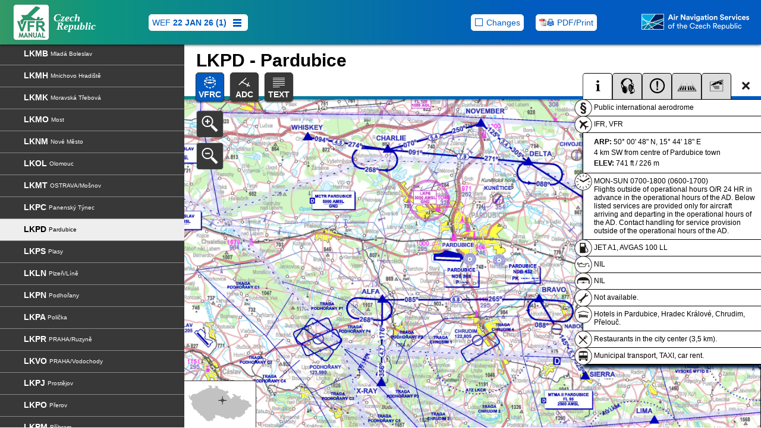

--- FILE ---
content_type: text/html
request_url: https://aim.rlp.cz/vfrmanual/actual/lkpd_text_en.html
body_size: 58402
content:
<!DOCTYPE html><html xmlns:vfr="http://whatever">
   <head>
      <meta http-equiv="Content-Type" content="text/html; charset=utf-8">
      <meta charset="UTF-8">
      <meta http-equiv="X-UA-Compatible" content="IE=8,IE=9,IE=10">
      <meta name="apple-mobile-web-app-capable" content="yes">
      <meta name="apple-mobile-web-app-status-bar-style" content="black">
      <meta name="format-detection" content="telephone=no">
      <meta name="viewport" id="viewport" content="width=320, initial-scale=1.0, maximum-scale=1, user-scalable=no">
      <meta name="MobileOptimized" id="optimized" content="320">
      <meta http-equiv="cache-control" content="max-age=0">
      <meta http-equiv="cache-control" content="no-cache">
      <meta http-equiv="expires" content="0">
      <meta http-equiv="expires" content="Tue, 01 Jan 1980 1:00:00 GMT">
      <meta http-equiv="pragma" content="no-cache">
      <link rel="apple-touch-icon" href="apple-touch-icon.png">
      <link rel="icon" type="image/vnd.microsoft.icon" href="design/favicon.png">
      <link rel="shortcut icon" type="image/x-icon" href="design/favicon.ico">
      <link rel="stylesheet" href="design/styly6.css" media="all" type="text/css">
      <link rel="stylesheet" href="design/text6.css" media="all" type="text/css">
      <link rel="stylesheet" href="design/aerodrome6.css" media="all" type="text/css"><script src="design/skripty6.js"></script><title>VFR Manual - Czech Republic</title>
   </head>
   <body>
      <div id="header">
         <h1><img src="design/vfrmanual_logo_en.png" alt="VFR MANUAL"><span>Czech<span>Republic</span></span></h1><a href="#menu" class="menu" onclick="javascript: toggleMenu(); return false;"><img src="design/menu.png" alt="Menu"></a><a href="http://www.rlp.cz" class="logo" onclick="javascript: toggleFloatingMenu('rlpmenu'); return false;"><img src="design/ans_logo_en.png" alt="Air Navigation Services of the Czech Republic"></a><div id="icons"><a href="../index_en.html" id="wef" onclick="javascript: return confirm('Are you sure you want to select different effective date?');">WEF
               <strong>22 JAN 26 (1)
                  </strong><img src="design/wef.png" alt="- change effective date"></a><div id="iconsmenu"><a href="pdf/ad-lkpd_map_en.pdf"><img src="design/pdfprint.png" alt="">Charts</a><a href="pdf/ad-lkpd_text_en.pdf"><img src="design/pdfprint.png" alt="">Text</a></div>
         </div>
         <div id="rlpmenu" class="hidden"><img src="design/floatingmenuarrow.png" alt="" class="arrow"><a href="http://lis.rlp.cz/ais_data/www_main_control/frm_en_aip.htm" id="linkaip">AIP C.R. on-line</a><a href="http://www.rlp.cz/en" id="linkrlp">ANS C.R website</a><a href="http://lis.rlp.cz/?lang=en" id="linklis">AIS ANS C.R. website</a></div>
      </div>
      <div id="content">
         <div class="aerodrome"><a href="#content" id="admenubutton" onclick="javascript: toggleAdMenu(''); return false;"><img src="design/admenu.png" alt="Vybrat sekci"></a><div id="admenubar">
               <h2>LKPD - Pardubice</h2>
               <div id="admenu"><a href="#ad-info" id="admenu-info" onclick="javascript: return toggleAdMenu('info', false, this);"><img src="design/icon-info.png" alt="">INFO</a><a href="#vfrc-chart" class="aktivni" onclick="javascript: return toggleAdMenu('voc', false, this);" title="VFRC"><img src="design/icon-voc.png" alt="">VFRC</a><a href="#adc-chart" onclick="javascript: return toggleAdMenu('adc', false, this);" title="ADC"><img src="design/icon-adc.png" alt="">ADC</a><a href="#ad-text" onclick="javascript: return toggleAdMenu('text', false, this);"><img src="design/icon-text.png" alt="">TEXT</a></div>
            </div>
            <div id="adinfomenu"><a href="#ad-statut" class="aktivni" onclick="javascript: return toggleAdInfoMenu('info', this);"><img src="ad/icons/infomenu-info.png" alt="Basic information"></a><a href="#ad-frekvence" onclick="javascript: return toggleAdInfoMenu('frekvence', this);"><img src="ad/icons/infomenu-frekvence.png" alt="Frequencies"></a><a href="#ad-postupy" onclick="javascript: return toggleAdInfoMenu('postupy', this);"><img src="ad/icons/infomenu-postupy.png" alt="Procedures"></a><a href="#ad-drahy" onclick="javascript: return toggleAdInfoMenu('drahy', this);"><img src="ad/icons/infomenu-drahy.png" alt="Runways"></a><a href="#ad-kontakty" onclick="javascript: return toggleAdInfoMenu('kontakty', this);"><img src="ad/icons/infomenu-kontakty.png" alt="Contacts"></a><a href="#" id="adinfomenu-skryt" onclick="javascript: return toggleAdInfoMenu('skryt', this);"><img src="ad/icons/infomenu-skryt.png" alt="Hide information panel"></a></div>
            <div id="aerodrome-info">
               <h2>LKPD - Pardubice</h2>
               <div id="aerodrome-statut"><img src="ad/icons/statut.png" class="aerodrome-icon" alt="Statut">Public international aerodrome
               </div>
               <div id="aerodrome-provoz"><img src="ad/icons/provoz.png" class="aerodrome-icon" alt="Provoz">IFR, VFR
                  
               </div>
               <div id="aerodrome-poloha"><strong>ARP:</strong> 50°&nbsp;00'&nbsp;48"&nbsp;N, 15°&nbsp;44'&nbsp;18"&nbsp;E<br>4 km SW from centre of Pardubice town<br><strong>ELEV:</strong> 741 ft / 226 m<br></div>
               <div id="aerodrome-sluzby">
                  <div><img src="ad/icons/provoznidoba.png" alt="Provozní doba" class="aerodrome-icon">MON-SUN 0700-1800 (0600-1700)<br>
                     Flights outside of operational hours O/R 24 HR in advance in the operational hours
                     of the AD. Below listed services are provided only for aircraft arriving and departing
                     in the operational hours of the AD. Contact handling for service provision outside
                     of the operational hours of the AD.
                  </div>
                  <div><img src="ad/icons/palivo.png" alt="Palivo" class="aerodrome-icon">JET A1, AVGAS 100 LL
                  </div>
                  <div><img src="ad/icons/olej.png" alt="Olej" class="aerodrome-icon">NIL
                  </div>
                  <div><img src="ad/icons/hangarovani.png" alt="Hangárování" class="aerodrome-icon">NIL
                  </div>
                  <div><img src="ad/icons/servis.png" alt="Servis" class="aerodrome-icon">Not available.
                  </div>
                  <div><img src="ad/icons/ubytovani.png" alt="Ubytování" class="aerodrome-icon">Hotels in Pardubice, Hradec Králové, Chrudim, Přelouč.
                  </div>
                  <div><img src="ad/icons/restaurace.png" alt="Restaurace" class="aerodrome-icon">Restaurants in the city center (3,5 km).
                  </div>
                  <div><img src="ad/icons/doprava.png" alt="Doprava" class="aerodrome-icon">Municipal transport, TAXI, car rent.
                  </div>
               </div>
               <div id="aerodrome-frekvence"><img src="ad/icons/frekvence.png" class="aerodrome-icon" alt="Frekvence"><div><span>Pardubice VĚŽ/TOWER</span>120,155<br>120,205<br></div>
                  <div><span>Pardubice RADAR</span>128,365<br></div>
                  <div><span>Pardubice PŘESNÝ/PRECISION (RESERVE)</span>123,300<br></div>
               </div>
               <div id="aerodrome-postupy"><img src="ad/icons/dulezite.png" class="aerodrome-icon" alt="Důležité informace"><p>Customs and immigration clearance:
                     As AD Administration.
                  </p>
                  <p>Aerodrome traffic circuits have to be carried out to the south, avoiding Pardubice
                     town, if not instructed otherwise by TWR.
                     <ul></ul>
                  </p>
                  <p>The height of cloud base is related to ELEV THR RWY 27.
                     <ul></ul>
                  </p>
                  <p>VFR flights may be performed on other than published tracks if specified so by ATS
                     unit.
                     <ul></ul>
                  </p>
                  <p>North aerodrome traffic circuits can be cleared for those aircraft, pilots-in-command
                     of which are able to avoid LKP6.
                     <ul></ul>
                  </p>
                  <p>Authorized signalmen control the movement and assign parking positions to aircraft
                     on the apron.
                     <ul></ul>
                  </p>
                  <p>Unless otherwise instructed by TWR, after landing and leaving RWY or starting up engines
                     on APN ACFT has to wait for "FOLOW ME", that provides their guidance along TWY from/to
                     APN.
                     <ul></ul>
                  </p>
                  <table>
                     <tr>
                        <th>Designation</th>
                        <th>Location</th>
                        <th>Coordinates</th>
                        <th></th>
                     </tr>
                     <tr>
                        <td>ALFA</td>
                        <td>Svinčany - municipal office</td>
                        <td>49°&nbsp;58'&nbsp;31"&nbsp;N 015°&nbsp;38'&nbsp;35"&nbsp;E</td>
                        <td></td>
                     </tr>
                     <tr>
                        <td>BRAVO</td>
                        <td>Úhřetice - industry hall</td>
                        <td>49°&nbsp;58'&nbsp;27"&nbsp;N 015°&nbsp;52'&nbsp;13"&nbsp;E</td>
                        <td></td>
                     </tr>
                     <tr>
                        <td>CHARLIE</td>
                        <td>Křičeň - collective farm</td>
                        <td>50°&nbsp;06'&nbsp;56"&nbsp;N 015°&nbsp;39'&nbsp;10"&nbsp;E</td>
                        <td></td>
                     </tr>
                     <tr>
                        <td>DELTA</td>
                        <td>Bohumileč - 1 NM east of golf course</td>
                        <td>50°&nbsp;06'&nbsp;09"&nbsp;N 015°&nbsp;51'&nbsp;25"&nbsp;E</td>
                        <td></td>
                     </tr>
                     <tr>
                        <td>ECHO</td>
                        <td>Zámrsk - train station</td>
                        <td>49°&nbsp;59'&nbsp;42"&nbsp;N 016°&nbsp;06'&nbsp;33"&nbsp;E</td>
                        <td>Entry / exit</td>
                     </tr>
                     <tr>
                        <td>LIMA</td>
                        <td>Lhota u Skutče - 0,3 NM west</td>
                        <td>49°&nbsp;51'&nbsp;33"&nbsp;N 016°&nbsp;02'&nbsp;05"&nbsp;E</td>
                        <td>Entry / exit</td>
                     </tr>
                     <tr>
                        <td>NOVEMBER</td>
                        <td>Opatovice - traffic roundabout</td>
                        <td>50°&nbsp;08'&nbsp;21"&nbsp;N 015°&nbsp;47'&nbsp;19"&nbsp;E</td>
                        <td>Entry / exit</td>
                     </tr>
                     <tr>
                        <td>OSKAR</td>
                        <td>Tůmovka - pond</td>
                        <td>50°&nbsp;07'&nbsp;50"&nbsp;N 016°&nbsp;04'&nbsp;00"&nbsp;E</td>
                        <td>Entry / exit</td>
                     </tr>
                     <tr>
                        <td>SIERRA</td>
                        <td>Chrast - church</td>
                        <td>49°&nbsp;54'&nbsp;05"&nbsp;N 015°&nbsp;56'&nbsp;09"&nbsp;E</td>
                        <td>Entry / exit</td>
                     </tr>
                     <tr>
                        <td>WHISKEY</td>
                        <td>Chýšť - collective farm</td>
                        <td>50°&nbsp;07'&nbsp;40"&nbsp;N 015°&nbsp;32'&nbsp;12"&nbsp;E</td>
                        <td>Entry / exit</td>
                     </tr>
                     <tr>
                        <td>X-RAY</td>
                        <td>Prachovice - cement plant</td>
                        <td>49°&nbsp;53'&nbsp;50"&nbsp;N 015°&nbsp;38'&nbsp;26"&nbsp;E</td>
                        <td>Entry / exit</td>
                     </tr>
                  </table>
                  <table>
                     <tr>
                        <th>Arrival routes 09</th>
                        <th>Waypoint sequence</th>
                     </tr>
                     <tr>
                        <td>ECHO 1B </td>
                        <td>ECHO - DELTA - CHARLIE</td>
                     </tr>
                     <tr>
                        <td>NOVEMBER 1B </td>
                        <td>NOVEMBER - CHARLIE</td>
                     </tr>
                     <tr>
                        <td>SIERRA 1B </td>
                        <td>SIERRA - BRAVO - ALFA</td>
                     </tr>
                     <tr>
                        <td>WHISKEY 1B </td>
                        <td>WHISKEY - CHARLIE</td>
                     </tr>
                     <tr>
                        <td>X-RAY 1B </td>
                        <td>X-RAY - ALFA</td>
                     </tr>
                     <tr>
                        <th>Arrival routes 27</th>
                        <th>Waypoint sequence</th>
                     </tr>
                     <tr>
                        <td>ECHO 1A </td>
                        <td>ECHO - DELTA</td>
                     </tr>
                     <tr>
                        <td>NOVEMBER 1A </td>
                        <td>NOVEMBER - DELTA</td>
                     </tr>
                     <tr>
                        <td>SIERRA 1A </td>
                        <td>SIERRA - BRAVO</td>
                     </tr>
                     <tr>
                        <td>WHISKEY 1A </td>
                        <td>WHISKEY - CHARLIE - DELTA</td>
                     </tr>
                     <tr>
                        <td>X-RAY 1A </td>
                        <td>X-RAY - ALFA - BRAVO</td>
                     </tr>
                     <tr>
                        <th>Departure routes 09</th>
                        <th>Waypoint sequence</th>
                     </tr>
                     <tr>
                        <td>ECHO 1E </td>
                        <td>DELTA - ECHO</td>
                     </tr>
                     <tr>
                        <td>NOVEMBER 1E </td>
                        <td>DELTA - NOVEMBER</td>
                     </tr>
                     <tr>
                        <td>SIERRA 1E </td>
                        <td>BRAVO - SIERRA</td>
                     </tr>
                     <tr>
                        <td>WHISKEY 1E </td>
                        <td>DELTA - CHARLIE - WHISKEY</td>
                     </tr>
                     <tr>
                        <td>X-RAY 1E </td>
                        <td>BRAVO - ALFA - X-RAY</td>
                     </tr>
                     <tr>
                        <th>Departure routes 27</th>
                        <th>Waypoint sequence</th>
                     </tr>
                     <tr>
                        <td>ECHO 1W </td>
                        <td>CHARLIE - DELTA - ECHO</td>
                     </tr>
                     <tr>
                        <td>NOVEMBER 1W </td>
                        <td>CHARLIE - NOVEMBER</td>
                     </tr>
                     <tr>
                        <td>SIERRA 1W </td>
                        <td>ALFA - BRAVO - SIERRA</td>
                     </tr>
                     <tr>
                        <td>WHISKEY 1W </td>
                        <td>CHARLIE - WHISKEY</td>
                     </tr>
                     <tr>
                        <td>X-RAY 1W </td>
                        <td>ALFA - X-RAY</td>
                     </tr>
                  </table>
               </div>
               <table id="aerodrome-drahy">
                  <tr>
                     <th>RWY</th>
                     <th>Magnetic direction</th>
                     <th>RWY dimensions</th>
                     <th>Strength</th>
                     <th>TORA</th>
                     <th>TODA</th>
                     <th>ASDA</th>
                     <th>LDA</th>
                  </tr>
                  <tr>
                     <td><strong>09</strong></td>
                     <td>088°
                        
                     </td>
                     <td>2500 x 75</td>
                     <td>PCN 48/R/B/W/T </td>
                     <td><strong>2500</strong></td>
                     <td><strong>2715</strong></td>
                     <td><strong>2500</strong></td>
                     <td><strong>2500</strong></td>
                  </tr>
                  <tr>
                     <td><strong>27</strong></td>
                     <td>268°
                        
                     </td>
                     <td>2500 x 75</td>
                     <td>PCN 48/R/B/W/T </td>
                     <td><strong>2500</strong></td>
                     <td><strong>2670</strong></td>
                     <td><strong>2500</strong></td>
                     <td><strong>2500</strong></td>
                  </tr>
               </table>
               <div id="aerodrome-kontakty"><img src="ad/icons/kontakty.png" alt="Kontakty" class="aerodrome-icon"><div id="operator">
                     <p><strong>East Bohemian Airport, a.s.</strong><br>Pražská 179,<br> 530 06 Pardubice 6,
                         <img class="icon" src="text/fax.png" alt="fax">&nbsp;+420&nbsp;460&nbsp;002&nbsp;870,
                         
                        AFTN:&nbsp;LKPDZPZX (ARO)
                        ,
                         
                        AFTN:&nbsp;LKPDZTZX (TWR)
                        ,
                         
                        SITA:&nbsp;PEDCZXH
                     </p>
                  </div>
                  <p><strong>handling</strong> - <img class="icon" src="text/tel.png" alt="telephone">&nbsp;+420&nbsp;460&nbsp;002&nbsp;873,
                      <img class="icon" src="text/tel.png" alt="telephone">&nbsp;+420&nbsp;460&nbsp;002&nbsp;872,
                      <img class="icon" src="text/tel.png" alt="telephone">&nbsp;+420&nbsp;724&nbsp;462&nbsp;462,
                      &nbsp;<a href="mailto:handling@airport-pardubice.cz">handling@airport-pardubice.cz</a></p>
                  <p><strong>military TWR</strong> - <img class="icon" src="text/tel.png" alt="telephone">&nbsp;+420&nbsp;973&nbsp;333&nbsp;171,
                      <img class="icon" src="text/tel.png" alt="telephone">&nbsp;+420&nbsp;973&nbsp;242&nbsp;440,
                      <img class="icon" src="text/fax.png" alt="fax">&nbsp;+420&nbsp;973&nbsp;242&nbsp;097,
                      &nbsp;<a href="mailto:twr.lkpd@mo.gov.cz">twr.lkpd@mo.gov.cz</a></p>
               </div>
            </div>
            <div id="chartview">
               <div id="vfrc-chart" class="chart"><img src="ad/lkpd_voc.jpg" alt="VOC" onError="this.src='ad/error.jpg';"></div>
               <div id="adc-chart" class="chart"><img src="ad/lkpd_adc.jpg" alt="ADC" onError="this.src='ad/error.jpg';"></div>
            </div>
            <div id="controls"><a href="ad/lkpd_voc.jpg" id="control-zoomin" target="_blank" onclick="javascript: return chartzoom(false, 1);"><img src="design/zoomin.png" alt="Zoom in"></a><a href="ad/lkpd_voc.jpg" id="control-zoomout" target="_blank" onclick="javascript: return chartzoom(false, -1);"><img src="design/zoomout.png" alt="Zoom out"></a><div id="aerodrome-mapka"><img src="ad/prehledove_mapky/lkpd.png" alt=""></div>
            </div>
         </div>
         <div class="text ad" id="aerodrome-text">
            <p><span class="number">1</span>Local traffic regulations and restrictions
            </p>
            <p class="level1"><span class="number">1.1</span>The operators shall submit a flight plan for each flight to/from the airport with
               an exception of flights in accordance with provision ENR 1.10.1.1.6 in AIP CR.
            </p>
            <p class="level1"><span class="number">1.2</span>Air traffic services to civil air traffic in MTMA and MCTR are provided by military
               ATS unit. Air traffic services to civil air traffic carrying out approach to RWY 09/27
               are provided by military ATS unit only in operational hours of airport administration
               (East Bohemian Airport a.s.).
            </p>
            <p class="level1"><span class="number">1.3</span>Aerodrome traffic circuits have to be carried out to the south, avoiding Pardubice
               town, if not instructed otherwise by TWR.
            </p>
            <p class="level1"><span class="number">1.4</span>Aircraft taxiing
               <p class="level2"><span class="number">1.4.1</span>Authorized signalmen control the movement and assign parking positions to aircraft
                  on the apron.
               </p>
               <p class="level2"><span class="number">1.4.2</span>Engine start up clearance granted by  aerodrome control tower is required.
               </p>
               <p class="level2"><span class="number">1.4.3</span>Taxi clearance granted by the aerodrome control tower (TWR) does not release the pilot-in-command
                  from the duty to follow the instructions of the signalman. Aircraft taxiing from APN
                  without signalmen approval is prohibited. If the pilot-in-command begins to taxi or
                  continues taxiing without the assistance of the signalman, he shall assume full responsibility
                  for avoiding collision with other aircraft, persons or objects on the apron.
               </p>
               <p class="level2"><span class="number">1.4.4</span>Unless otherwise instructed by TWR, after landing and leaving RWY or starting up engines
                  on APN ACFT has to wait for "FOLOW ME", that provides their guidance along TWY from/to
                  APN.
               </p>
            </p>
            <p class="level1"><span class="number">1.5</span>Complete handling of flights is provided by EBA.
            </p>
            <p class="level1"><span class="number">1.6</span>Training flights
               <p class="level2"><span class="number">1.6.1</span>The training flights shall be coordinated in advance with the MTWR LKPD, <img class="icon" src="text/tel.png" alt="telephone">&nbsp;+420&nbsp;973&nbsp;242&nbsp;440, <img class="icon" src="text/tel.png" alt="telephone">&nbsp;+420&nbsp;973&nbsp;333&nbsp;171 and together with the AD operator, <img class="icon" src="text/tel.png" alt="telephone">&nbsp;460&nbsp;002&nbsp;872, <img class="icon" src="text/tel.png" alt="telephone">&nbsp;460&nbsp;002&nbsp;873, <img class="icon" src="text/tel.png" alt="telephone">&nbsp;+420&nbsp;724&nbsp;462&nbsp;462.
               </p>
               <p class="level2"><span class="number">1.6.2</span>Training flights will be assigned a time slot for the flight. If the time slot is
                  not followed, the training flight may be rejected.
               </p>
               <p class="level2"><span class="number">1.6.3</span>The training flights could be restricted.
               </p>
            </p>
            <p class="level1"><span class="number">1.7</span>Flight procedures
               <p class="level2"><span class="number">1.7.1</span>The height of cloud base is related to ELEV THR RWY 27.
               </p>
               <p class="level2"><span class="number">1.7.2</span>VFR entry and exit significant points are shown on VFRC.
                  <table>
                     <thead>
                        <tr>
                           <td colspan="3">VFR entry and exit significant points to/from MCTR LKPD</td>
                        </tr>
                     </thead>
                     <tr>
                        <td>ECHO</td>
                        <td>49° 59' 42" N 016° 06' 33" E</td>
                        <td>Zámrsk - train station</td>
                     </tr>
                     <tr>
                        <td>LIMA</td>
                        <td>49° 51' 33" N 016° 02' 05" E</td>
                        <td>Lhota u Skutče - 0,3 NM west</td>
                     </tr>
                     <tr>
                        <td>NOVEMBER</td>
                        <td>50° 08' 21" N 015° 47' 19" E</td>
                        <td>Opatovice - traffic roundabout</td>
                     </tr>
                     <tr>
                        <td>OSKAR</td>
                        <td>50° 07' 50" N 016° 04' 00" E</td>
                        <td>Tůmovka - pond</td>
                     </tr>
                     <tr>
                        <td>SIERRA</td>
                        <td>49° 54' 05" N 015° 56' 09" E</td>
                        <td>Chrast - church</td>
                     </tr>
                     <tr>
                        <td>WHISKEY</td>
                        <td>50° 07' 40" N 015° 32' 12" E</td>
                        <td>Chýšť - collective farm</td>
                     </tr>
                     <tr>
                        <td>X-RAY</td>
                        <td>49° 53' 50" N 015° 38' 26" E</td>
                        <td>Prachovice - cement plant</td>
                     </tr>
                  </table>
                  <table>
                     <thead>
                        <tr>
                           <td colspan="3">Points of VFR routes</td>
                        </tr>
                     </thead>
                     <tr>
                        <td>ALFA</td>
                        <td>49° 58' 31" N 015° 38' 35" E</td>
                        <td>Svinčany - municipal office</td>
                     </tr>
                     <tr>
                        <td>BRAVO</td>
                        <td>49° 58' 27" N 015° 52' 13" E</td>
                        <td>Úhřetice - industry hall</td>
                     </tr>
                     <tr>
                        <td>CHARLIE</td>
                        <td>50° 06' 56" N 015° 39' 10" E</td>
                        <td>Křičeň - collective farm</td>
                     </tr>
                     <tr>
                        <td>DELTA</td>
                        <td>50° 06' 09" N 015° 51' 25" E</td>
                        <td>Bohumileč - 1 NM east of golf course</td>
                     </tr>
                  </table>
               </p>
               <p class="level2"><span class="number">1.7.3</span>VFR flights may be performed on other than published tracks if specified so by ATS
                  unit.
               </p>
               <p class="level2"><span class="number">1.7.4</span>Aerodrome traffic circuits
                  <p class="level2"><span class="number"></span>South aerodrome traffic circuits are carried out:
                     <ul class="level2">
                        <li>RWY 09 - right aerodrome traffic circuit</li>
                        <li>RWY 27 - left aerodrome traffic circuit</li>
                     </ul>
                  </p>
                  <p class="level2"><span class="number"></span>North aerodrome traffic circuits can be cleared for those aircraft, pilots-in-command
                     of which are able to avoid LKP6.
                  </p>
               </p>
            </p>
            <p><span class="number">2</span>Additional information
            </p>
            <p class="level1"><span class="number">2.1</span>The airport is a military airport with civil air traffic.
            </p>
            <p><span class="number">3</span>Charges for aerodromes
            </p>
            <p class="level1"><span class="number">3.1</span>Landing charges
            </p>
            <table class="charges">
               <tr>
                  <td>Domestic flights (per tonne of MTOW)</td>
                  <td>280,00</td>
               </tr>
               <tr>
                  <td>International flights (per tonne of MTOW)</td>
                  <td>280,00</td>
               </tr>
            </table>
            <p class="level1"><span class="number">3.2</span>Parking charges
            </p>
            <table class="charges">
               <tr>
                  <td>H24 (per hour and tonne of MTOW)</td>
                  <td>16,00</td>
               </tr>
            </table>
            <p class="level1"><span class="number">3.3</span>Charges for passenger service
            </p>
            <table class="charges">
               <tr>
                  <td>Domestic flights (per passenger)</td>
                  <td>500,00</td>
               </tr>
               <tr>
                  <td>International flights (per passenger)</td>
                  <td>500,00</td>
               </tr>
            </table>
            <p class="level1"><span class="number">3.4</span>Other
            </p>
            <table class="charges">
               <tr></tr>
            </table>
         </div>
      </div>
      <div id="menu">
         <h2>Contents</h2>
         <ul>
            <li class="sup"><a href="">VFR-SUP <span>Supplements</span></a><ul>
                  <li><a href="sup1414_en.html" title="SUP 14/14 (01 MAY 14 - UFN)">
                        VFR-SUP 14/14 <span>Marianske Lazne (LKMR) - AD closed</span></a></li>
                  <li><a href="sup1713_en.html" title="SUP 13/17 (31 AUG 17 - UFN)">
                        VFR-SUP 13/17 <span>Heliport Nová Amerika closed</span></a></li>
                  <li><a href="sup2013_en.html" title="SUP 13/20 (17 DEC 20 - UFN)">
                        VFR-SUP 13/20 <span>Hosín (LKHS) - VFR day operation only</span></a></li>
                  <li><a href="sup2211_en.html" title="SUP 11/22 (07 APR 22 - UFN)">
                        VFR-SUP 11/22 <span>Unserviceable en route obstacles marking</span></a></li>
                  <li><a href="sup2218_en.html" title="SUP 18/22 (28 JUL 22 - UFN)">
                        VFR-SUP 18/22 <span>Brno - Sv. Anna (LKBV) - obstacle in vicinity of heliport</span></a></li>
                  <li><a href="sup2225_en.html" title="SUP 25/22 (16 NOV 22 - UFN)">
                        VFR-SUP 25/22 <span>Russian invasion of Ukraine</span></a></li>
                  <li><a href="sup2226_en.html" title="SUP 26/22 (16 NOV 22 - UFN)">
                        VFR-SUP 26/22 <span>Russian invasion of Ukraine</span></a></li>
                  <li><a href="sup2308_en.html" title="SUP 8/23 (20 APR 23 - UFN)">
                        VFR-SUP 8/23 <span>Zlin (LKZL) - RWY 17R/35L (grass) closed</span></a></li>
                  <li><a href="sup2317_en.html" title="SUP 17/23 (28 DEC 23 - UFN)">
                        VFR-SUP 17/23 <span>Olomouce (LKOL) - Wildlife in the vicinity of the airport</span></a></li>
                  <li><a href="sup2411_en.html" title="SUP 11/24 (08 AUG 24 - UFN)">
                        VFR-SUP 11/24 <span>Liberec Nemocnice (LKLC) - obstacles in vicinity of heliport</span></a></li>
                  <li><a href="sup2412_en.html" title="SUP 12/24 (08 AUG 24 - UFN)">
                        VFR-SUP 12/24 <span>Brno Bohunice MAIN (LKBG) - obstacles in vicinity of heliport</span></a></li>
                  <li><a href="sup2415_en.html" title="SUP 15/24 (31 OCT 24 - UFN)">
                        VFR-SUP 15/24 <span>Heliport HEMS Praha 5 - Motol (LKPH) - obstacles in vicinity of heliport</span></a></li>
                  <li><a href="sup2502_en.html" title="SUP 2/25 (20 FEB 25 - UFN)">
                        VFR-SUP 2/25 <span>Brno Bohunice MAIN (LKBG) - obstacles in vicinity of heliport</span></a></li>
                  <li><a href="sup2504_en.html" title="SUP 4/25 (20 FEB 25 - UFN)">
                        VFR-SUP 4/25 <span>Heliport HEMS Hradec Králové Nemocnice (LKHR) - obstacles in vicinity of heliport</span></a></li>
                  <li><a href="sup2506_en.html" title="SUP 6/25 (20 FEB 25 - UFN)">
                        VFR-SUP 6/25 <span>Heliport HEMS Mělník (LKME) - temporary closure</span></a></li>
                  <li><a href="sup2507_en.html" title="SUP 7/25 (20 FEB 25 - UFN)">
                        VFR-SUP 7/25 <span>Heliport HEMS Mladá Boleslav - Nemocnice (LKML) - temporary closure</span></a></li>
                  <li><a href="sup2512_en.html" title="SUP 12/25 (15 MAY 25 - UFN)">
                        VFR-SUP 12/25 <span>HEMS heliport Brno - Černá pole (LKBP) - obstacles in vicinity of heliport</span></a></li>
                  <li><a href="sup2514_en.html" title="SUP 14/25 (12 JUN 25 - UFN)">
                        VFR-SUP 14/25 <span>PRAHA/Ruzyne (LKPR) - obstacles in vicinity of AD</span></a></li>
                  <li><a href="sup2516_en.html" title="SUP 16/25 (10 JUL 25 - 31 JAN 26 23:00 UTC)">
                        VFR-SUP 16/25 <span>Olomouc - Nemocnice (LKOC) - obstacles in vicinity of heliport</span></a></li>
                  <li><a href="sup2517_en.html" title="SUP 17/25 (10 JUL 25 - 31 JAN 26)">
                        VFR-SUP 17/25 <span>Olomouc (LKOL) - obstacles in vicinity of AD</span></a></li>
                  <li><a href="sup2522_en.html" title="SUP 22/25 (04 SEP 25 - 03 AUG 26 11:00 UTC)">
                        VFR-SUP 22/25 <span>Heliport Krnov - Nemocnice (LKKI) closed</span></a></li>
                  <li><a href="sup2525_en.html" title="SUP 25/25 (30 OCT 25 - 31 MAR 26 18:00 UTC)">
                        VFR-SUP 25/25 <span>Nové Město na Moravě (LKNO) - obstacles in vicinity of heliport</span></a></li>
                  <li><a href="sup2526_en.html" title="SUP 26/25 (30 OCT 25 - 31 AUG 26 18:00 UTC)">
                        VFR-SUP 26/25 <span>Praha 5 - Motol (LKPH) - obstacles in vicinity of heliport</span></a></li>
                  <li><a href="sup2527_en.html" title="SUP 27/25 (27 NOV 25 - 31 AUG 26 18:00 UTC)">
                        VFR-SUP 27/25 <span>Praha 5 - Motol (LKPH) - obstacles in vicinity of heliport</span></a></li>
                  <li><a href="sup2528_en.html" title="SUP 28/25 (25 DEC 25 - UFN)">
                        VFR-SUP 28/25 <span>PRAHA/Ruzyne (LKPR) - obstacles in vicinity of AD</span></a></li>
               </ul>
            </li>
            <li><a href="gen_1_en.html">VFR-GEN <span>General</span></a><ul>
                  <li><a href="gen_1_en.html">VFR-GEN-1 <span>Introduction</span></a></li>
                  <li><a href="gen_2_en.html">VFR-GEN-2 <span>Ten tips</span></a></li>
                  <li><a href="gen_3_en.html">VFR-GEN-3 <span>Abbreviations</span></a></li>
                  <li><a href="gen_4_en.html">VFR-GEN-4 <span>Symbols</span></a></li>
                  <li><a href="gen_5_en.html">VFR-GEN-5 <span>Designated authorities</span></a></li>
                  <li><a href="gen_6_en.html">VFR-GEN-6 <span>Air Traffic Services</span></a></li>
                  <li><a href="gen_7_en.html">VFR-GEN-7 <span>Meteorological services</span></a></li>
                  <li><a href="gen_8_en.html">VFR-GEN-8 <span>Aeronautical information</span></a></li>
                  <li><a href="gen_9_en.html">VFR-GEN-9 <span>Search and rescue</span></a></li>
               </ul>
            </li>
            <li><a href="enr_1_en.html">VFR-ENR <span>En route</span></a><ul>
                  <li><a href="enr_1_en.html">VFR-ENR-1 <span>Airspace</span></a></li>
                  <li><a href="enr_2_en.html">VFR-ENR-2 <span>Visual flight rules</span></a></li>
                  <li><a href="enr_3_en.html">VFR-ENR-3 <span>Altimeter setting</span></a></li>
                  <li><a href="enr_4_en.html">VFR-ENR-4 <span>SSR transponder</span></a></li>
                  <li><a href="enr_5_en.html">VFR-ENR-5 <span>Flight planning</span></a></li>
                  <li><a href="enr_6_en.html">VFR-ENR-6 <span>Phraseology</span></a></li>
                  <li><a href="enr_7_en.html">VFR-ENR-7 <span>Operational frequencies</span></a></li>
               </ul>
            </li>
            <li><a href="lkbe_text_en.html">VFR-AD <span>Aerodromes</span></a><ul>
                  <li><a href="ad_1_en.html">VFR-AD-1 <span>Aerodromes and SLZ fields - general</span></a></li>
                  <li><a href="lkbe_text_en.html">LKBE <span>Benešov</span></a></li>
                  <li><a href="lkbo_text_en.html">LKBO <span>Bohuňovice</span></a></li>
                  <li><a href="lktb_text_en.html">LKTB <span>BRNO/Tuřany</span></a></li>
                  <li><a href="lkbr_text_en.html">LKBR <span>Broumov</span></a></li>
                  <li><a href="lkba_text_en.html">LKBA <span>Břeclav</span></a></li>
                  <li><a href="lkbu_text_en.html">LKBU <span>Bubovice</span></a></li>
                  <li><a href="lkce_text_en.html">LKCE <span>Česká Lípa</span></a></li>
                  <li><a href="lkcs_text_en.html">LKCS <span>České Budějovice</span></a></li>
                  <li><a href="lkdk_text_en.html">LKDK <span>Dvůr Králové</span></a></li>
                  <li><a href="lker_text_en.html">LKER <span>Erpužice</span></a></li>
                  <li><a href="lkfr_text_en.html">LKFR <span>Frýdlant</span></a></li>
                  <li><a href="lkhb_text_en.html">LKHB <span>Havlíčkův Brod</span></a></li>
                  <li><a href="lkhd_text_en.html">LKHD <span>Hodkovice</span></a></li>
                  <li><a href="lkhc_text_en.html">LKHC <span>Hořice</span></a></li>
                  <li><a href="lkhv_text_en.html">LKHV <span>Hořovice</span></a></li>
                  <li><a href="lkhs_text_en.html">LKHS <span>Hosín</span></a></li>
                  <li><a href="lkhk_text_en.html">LKHK <span>Hradec Králové</span></a></li>
                  <li><a href="lkhn_text_en.html">LKHN <span>Hranice</span></a></li>
                  <li><a href="lkcb_text_en.html">LKCB <span>Cheb</span></a></li>
                  <li><a href="lkch_text_en.html">LKCH <span>Chomutov</span></a></li>
                  <li><a href="lkct_text_en.html">LKCT <span>Chotěboř</span></a></li>
                  <li><a href="lkcr_text_en.html">LKCR <span>Chrudim</span></a></li>
                  <li><a href="lkja_text_en.html">LKJA <span>Jaroměř</span></a></li>
                  <li><a href="lkjc_text_en.html">LKJC <span>Jičín</span></a></li>
                  <li><a href="lkji_text_en.html">LKJI <span>Jihlava</span></a></li>
                  <li><a href="lkjh_text_en.html">LKJH <span>Jindřichův Hradec</span></a></li>
                  <li><a href="lkkv_text_en.html">LKKV <span>Karlovy Vary</span></a></li>
                  <li><a href="lkkl_text_en.html">LKKL <span>Kladno</span></a></li>
                  <li><a href="lkkt_text_en.html">LKKT <span>Klatovy</span></a></li>
                  <li><a href="lkko_text_en.html">LKKO <span>Kolín</span></a></li>
                  <li><a href="lkkr_text_en.html">LKKR <span>Krnov</span></a></li>
                  <li><a href="lkkm_text_en.html">LKKM <span>Kroměříž</span></a></li>
                  <li><a href="lkka_text_en.html">LKKA <span>Křižanov</span></a></li>
                  <li><a href="lkku_text_en.html">LKKU <span>Kunovice</span></a></li>
                  <li><a href="lkky_text_en.html">LKKY <span>Kyjov</span></a></li>
                  <li><a href="lkpl_text_en.html">LKPL <span>Letkov</span></a></li>
                  <li><a href="lklt_text_en.html">LKLT <span>Letňany</span></a></li>
                  <li><a href="lklb_text_en.html">LKLB <span>Liberec</span></a></li>
                  <li><a href="lklu_text_en.html">LKLU <span>Luhačovice</span></a></li>
                  <li><a href="lkmr_text_en.html">LKMR <span>Mariánské Lázně</span></a></li>
                  <li><a href="lkcm_text_en.html">LKCM <span>Medlánky</span></a></li>
                  <li><a href="lkmi_text_en.html">LKMI <span>Mikulovice</span></a></li>
                  <li><a href="lkmb_text_en.html">LKMB <span>Mladá Boleslav</span></a></li>
                  <li><a href="lkmh_text_en.html">LKMH <span>Mnichovo Hradiště</span></a></li>
                  <li><a href="lkmk_text_en.html">LKMK <span>Moravská Třebová</span></a></li>
                  <li><a href="lkmo_text_en.html">LKMO <span>Most</span></a></li>
                  <li><a href="lknm_text_en.html">LKNM <span>Nové Město</span></a></li>
                  <li><a href="lkol_text_en.html">LKOL <span>Olomouc</span></a></li>
                  <li><a href="lkmt_text_en.html">LKMT <span>OSTRAVA/Mošnov</span></a></li>
                  <li><a href="lkpc_text_en.html">LKPC <span>Panenský Týnec</span></a></li>
                  <li class="menu_active"><a href="lkpd_text_en.html">LKPD <span>Pardubice</span></a></li>
                  <li><a href="lkps_text_en.html">LKPS <span>Plasy</span></a></li>
                  <li><a href="lkln_text_en.html">LKLN <span>Plzeň/Líně</span></a></li>
                  <li><a href="lkpn_text_en.html">LKPN <span>Podhořany</span></a></li>
                  <li><a href="lkpa_text_en.html">LKPA <span>Polička</span></a></li>
                  <li><a href="lkpr_text_en.html">LKPR <span>PRAHA/Ruzyně</span></a></li>
                  <li><a href="lkvo_text_en.html">LKVO <span>PRAHA/Vodochody</span></a></li>
                  <li><a href="lkpj_text_en.html">LKPJ <span>Prostějov</span></a></li>
                  <li><a href="lkpo_text_en.html">LKPO <span>Přerov</span></a></li>
                  <li><a href="lkpm_text_en.html">LKPM <span>Příbram</span></a></li>
                  <li><a href="lkpi_text_en.html">LKPI <span>Přibyslav</span></a></li>
                  <li><a href="lkrk_text_en.html">LKRK <span>Rakovník</span></a></li>
                  <li><a href="lkra_text_en.html">LKRA <span>Raná</span></a></li>
                  <li><a href="lkry_text_en.html">LKRY <span>Rokycany</span></a></li>
                  <li><a href="lkro_text_en.html">LKRO <span>Roudnice</span></a></li>
                  <li><a href="lksz_text_en.html">LKSZ <span>Sazená</span></a></li>
                  <li><a href="lksk_text_en.html">LKSK <span>Skuteč</span></a></li>
                  <li><a href="lksn_text_en.html">LKSN <span>Slaný</span></a></li>
                  <li><a href="lkso_text_en.html">LKSO <span>Soběslav</span></a></li>
                  <li><a href="lksa_text_en.html">LKSA <span>Staňkov</span></a></li>
                  <li><a href="lksb_text_en.html">LKSB <span>Stichovice</span></a></li>
                  <li><a href="lkst_text_en.html">LKST <span>Strakonice</span></a></li>
                  <li><a href="lksr_text_en.html">LKSR <span>Strunkovice</span></a></li>
                  <li><a href="lksu_text_en.html">LKSU <span>Šumperk</span></a></li>
                  <li><a href="lkta_text_en.html">LKTA <span>Tábor</span></a></li>
                  <li><a href="lktd_text_en.html">LKTD <span>Tachov</span></a></li>
                  <li><a href="lktc_text_en.html">LKTC <span>Točná</span></a></li>
                  <li><a href="lkto_text_en.html">LKTO <span>Toužim</span></a></li>
                  <li><a href="lkul_text_en.html">LKUL <span>Ústí nad Labem</span></a></li>
                  <li><a href="lkuo_text_en.html">LKUO <span>Ústí nad Orlicí</span></a></li>
                  <li><a href="lkvp_text_en.html">LKVP <span>Velké Poříčí</span></a></li>
                  <li><a href="lkvl_text_en.html">LKVL <span>Vlašim</span></a></li>
                  <li><a href="lkvr_text_en.html">LKVR <span>Vrchlabí</span></a></li>
                  <li><a href="lkvm_text_en.html">LKVM <span>Vysoké Mýto</span></a></li>
                  <li><a href="lkvy_text_en.html">LKVY <span>Vyškov</span></a></li>
                  <li><a href="lkza_text_en.html">LKZA <span>Zábřeh</span></a></li>
                  <li><a href="lkzb_text_en.html">LKZB <span>Zbraslavice</span></a></li>
                  <li><a href="lkzl_text_en.html">LKZL <span>Zlín</span></a></li>
                  <li><a href="lkzn_text_en.html">LKZN <span>Znojmo</span></a></li>
                  <li><a href="lkzm_text_en.html">LKZM <span>Žamberk</span></a></li>
                  <li><a href="lkzd_text_en.html">LKZD <span>Žatec/Macerka</span></a></li>
               </ul>
            </li>
            <li><a href="lkbore_text_en.html">VFR-SLZ <span>SLZ fields</span></a><ul>
                  <li><a href="lkbole_text_en.html">LKBOLE <span>Boleradice</span></a></li>
                  <li><a href="lkbore_text_en.html">LKBORE <span>Borek</span></a></li>
                  <li><a href="lkbrto_text_en.html">LKBRTO <span>Brťov</span></a></li>
                  <li><a href="lkbrus_text_en.html">LKBRUS <span>Brusné</span></a></li>
                  <li><a href="lkbrez_text_en.html">LKBREZ <span>Březí Falcon</span></a></li>
                  <li><a href="lkbudk_text_en.html">LKBUDK <span>Budkovice</span></a></li>
                  <li><a href="lkbyno_text_en.html">LKBYNO <span>Bynovec</span></a></li>
                  <li><a href="lkbyst_text_en.html">LKBYST <span>Bystřice nad Pernštejnem</span></a></li>
                  <li><a href="lkcast_text_en.html">LKCAST <span>Částkovice</span></a></li>
                  <li><a href="lkcebi_text_en.html">LKCEBI <span>Čebín</span></a></li>
                  <li><a href="lkcdub_text_en.html">LKCDUB <span>Český Dub</span></a></li>
                  <li><a href="lkdetr_text_en.html">LKDETR <span>Dětřichov Oáza</span></a></li>
                  <li><a href="lkdoud_text_en.html">LKDOUD <span>Doudleby</span></a></li>
                  <li><a href="lkdruz_text_en.html">LKDRUZ <span>Druzcov u Lípy</span></a></li>
                  <li><a href="lkdusn_text_en.html">LKDUSN <span>Dušníky</span></a></li>
                  <li><a href="lkexca_text_en.html">LKEXCA <span>Hatě Excalibur</span></a></li>
                  <li><a href="lkhath_text_en.html">LKHATH <span>Hať u Hlučína</span></a></li>
                  <li><a href="lkhlas_text_en.html">LKHLAS <span>Hláska</span></a></li>
                  <li><a href="lkpoca_text_en.html">LKPOCA <span>Horní Počaply</span></a></li>
                  <li><a href="lkprim_text_en.html">LKPRIM <span>Horní Přím</span></a></li>
                  <li><a href="lkhrad_text_en.html">LKHRAD <span>Hradčany</span></a></li>
                  <li><a href="lkchar_text_en.html">LKCHAR <span>Charvátce</span></a></li>
                  <li><a href="lkchoc_text_en.html">LKCHOC <span>Choceň</span></a></li>
                  <li><a href="lkchor_text_en.html">LKCHOR <span>Chornice</span></a></li>
                  <li><a href="lkchot_text_en.html">LKCHOT <span>Choteč</span></a></li>
                  <li><a href="lkchov_text_en.html">LKCHOV <span>Chotěšov</span></a></li>
                  <li><a href="lkchra_text_en.html">LKCHRA <span>Chrášťany</span></a></li>
                  <li><a href="lkchri_text_en.html">LKCHRI <span>Chřibská</span></a></li>
                  <li><a href="lkchvo_text_en.html">LKCHVO <span>Chvojenec</span></a></li>
                  <li><a href="lkkapl_text_en.html">LKKAPL <span>Kaplice</span></a></li>
                  <li><a href="lkkejz_text_en.html">LKKEJZ <span>Kejžlice</span></a></li>
                  <li><a href="lkkost_text_en.html">LKKOST <span>Kostomlaty</span></a></li>
                  <li><a href="lkkotv_text_en.html">LKKOTV <span>Kotvrdovice</span></a></li>
                  <li><a href="lkkozy_text_en.html">LKKOZY <span>Kozmice</span></a></li>
                  <li><a href="lkkram_text_en.html">LKKRAM <span>Kramolín</span></a></li>
                  <li><a href="lkkrpy_text_en.html">LKKRPY <span>Krpy</span></a></li>
                  <li><a href="lkjiri_text_en.html">LKJIRI <span>Křelovice - Jiřičky</span></a></li>
                  <li><a href="lkkriz_text_en.html">LKKRIZ <span>Kříženec</span></a></li>
                  <li><a href="lkkune_text_en.html">LKKUNE <span>Kunětice</span></a></li>
                  <li><a href="lkleto_text_en.html">LKLETO <span>Letovice</span></a></li>
                  <li><a href="lkliba_text_en.html">LKLIBA <span>Libáň</span></a></li>
                  <li><a href="lklomn_text_en.html">LKLOMN <span>Lomnice nad Popelkou</span></a></li>
                  <li><a href="lklouc_text_en.html">LKLOUC <span>Loučeň</span></a></li>
                  <li><a href="lklukl_text_en.html">LKLUKL <span>Lukla</span></a></li>
                  <li><a href="lkmilo_text_en.html">LKMILO <span>Milovice</span></a></li>
                  <li><a href="lkmiro_text_en.html">LKMIRO <span>Miroslav</span></a></li>
                  <li><a href="lkmira_text_en.html">LKMIRA <span>Miroslav AirCon</span></a></li>
                  <li><a href="lkmist_text_en.html">LKMIST <span>Místek</span></a></li>
                  <li><a href="lkmlad_text_en.html">LKMLAD <span>Mladá</span></a></li>
                  <li><a href="lknabo_text_en.html">LKNABO <span>Nabočany</span></a></li>
                  <li><a href="lknach_text_en.html">LKNACH <span>Náchod</span></a></li>
                  <li><a href="lknapa_text_en.html">LKNAPA <span>Napajedla</span></a></li>
                  <li><a href="lknepl_text_en.html">LKNEPL <span>Neplachov</span></a></li>
                  <li><a href="lknvce_text_en.html">LKNVCE <span>Nová Včelnice</span></a></li>
                  <li><a href="lknuci_text_en.html">LKNUCI <span>Nučice</span></a></li>
                  <li><a href="lknymb_text_en.html">LKNYMB <span>Nymburk</span></a></li>
                  <li><a href="lkopav_text_en.html">LKOPAV <span>Opava</span></a></li>
                  <li><a href="lkosic_text_en.html">LKOSIC <span>Osičiny</span></a></li>
                  <li><a href="lkostr_text_en.html">LKOSTR <span>Ostrov</span></a></li>
                  <li><a href="lkpano_text_en.html">LKPANO <span>Panoší Újezd</span></a></li>
                  <li><a href="lkpisk_text_en.html">LKPISK <span>Písek - Krašovice</span></a></li>
                  <li><a href="lkpole_text_en.html">LKPOLE <span>Polepy</span></a></li>
                  <li><a href="lkrams_text_en.html">LKRAMS <span>Ramš</span></a></li>
                  <li><a href="lkslus_text_en.html">LKSLUS <span>Slušovice</span></a></li>
                  <li><a href="lkspak_text_en.html">LKSPAK <span>Stará Paka</span></a></li>
                  <li><a href="lkstrz_text_en.html">LKSTRZ <span>Strážnice</span></a></li>
                  <li><a href="lkstet_text_en.html">LKSTET <span>Štětí</span></a></li>
                  <li><a href="lktepl_text_en.html">LKTEPL <span>Teplice</span></a></li>
                  <li><a href="lktere_text_en.html">LKTERE <span>Terezín</span></a></li>
                  <li><a href="lktrut_text_en.html">LKTRUT <span>Trutnov</span></a></li>
                  <li><a href="lktrbh_text_en.html">LKTRBH <span>Třebihošť</span></a></li>
                  <li><a href="lkpavl_text_en.html">LKPAVL <span>Velké Pavlovice</span></a></li>
                  <li><a href="lkvrat_text_en.html">LKVRAT <span>Vrátkov</span></a></li>
                  <li><a href="lkstip_text_en.html">LKSTIP <span>Zlín - Štípa</span></a></li>
               </ul>
            </li>
            <li><a href="hel_1_en.html">VFR-HEL <span>Heliports</span></a><ul>
                  <li><a href="hel_1_en.html">VFR-HEL-1 <span>Heliports</span></a></li>
                  <li><a href="lkbh_text_en.html">LKBH <span>Benešov</span></a></li>
                  <li><a href="lkbl_text_en.html">LKBL <span>Blansko</span></a></li>
                  <li><a href="lkbs_text_en.html">LKBS <span>Boskovice</span></a></li>
                  <li><a href="lkbg_text_en.html">LKBG <span>Brno - Bohunice MAIN</span></a></li>
                  <li><a href="lkbn_text_en.html">LKBN <span>Brno - Bohunice RESERVE</span></a></li>
                  <li><a href="lkbp_text_en.html">LKBP <span>Brno - Černá Pole</span></a></li>
                  <li><a href="lkbv_text_en.html">LKBV <span>Brno - Sv. Anna</span></a></li>
                  <li><a href="lkbd_text_en.html">LKBD <span>Brodek u Přerova</span></a></li>
                  <li><a href="lkbi_text_en.html">LKBI <span>Břeclav - Nemocnice</span></a></li>
                  <li><a href="lkcc_text_en.html">LKCC <span>České Budějovice - Nemocnice</span></a></li>
                  <li><a href="lkca_text_en.html">LKCA <span>České Budějovice - Základna HEMS</span></a></li>
                  <li><a href="lkdc_text_en.html">LKDC <span>Děčín</span></a></li>
                  <li><a href="lkdo_text_en.html">LKDO <span>Domažlice</span></a></li>
                  <li><a href="lkfm_text_en.html">LKFM <span>Frýdek-Místek</span></a></li>
                  <li><a href="lkha_text_en.html">LKHA <span>Havířov</span></a></li>
                  <li><a href="lkhl_text_en.html">LKHL <span>Havlíčkův Brod - Nemocnice</span></a></li>
                  <li><a href="lkhr_text_en.html">LKHR <span>Hradec Králové - Nemocnice</span></a></li>
                  <li><a href="lkhh_text_en.html">LKHH <span>Hradec Králové - Základna HEMS</span></a></li>
                  <li><a href="lkcp_text_en.html">LKCP <span>Chodová Planá</span></a></li>
                  <li><a href="lkcu_text_en.html">LKCU <span>Chomutov - Nemocnice</span></a></li>
                  <li><a href="lkco_text_en.html">LKCO <span>Chotouň</span></a></li>
                  <li><a href="lkcd_text_en.html">LKCD <span>Chrudim - Nemocnice</span></a></li>
                  <li><a href="lkje_text_en.html">LKJE <span>Jeseník</span></a></li>
                  <li><a href="lkjl_text_en.html">LKJL <span>Jihlava - Základna HEMS</span></a></li>
                  <li><a href="lkjr_text_en.html">LKJR <span>Jindřichův Hradec - Nemocnice</span></a></li>
                  <li><a href="lkke_text_en.html">LKKE <span>Karlov</span></a></li>
                  <li><a href="lkkn_text_en.html">LKKN <span>Karlovy Vary - Nemocnice</span></a></li>
                  <li><a href="lkki_text_en.html">LKKI <span>Krnov - Nemocnice</span></a></li>
                  <li><a href="lkkz_text_en.html">LKKZ <span>Kroměříž - Nemocnice</span></a></li>
                  <li><a href="lkkj_text_en.html">LKKJ <span>Kyjov - Nemocnice</span></a></li>
                  <li><a href="lkla_text_en.html">LKLA <span>Liberec - ACL</span></a></li>
                  <li><a href="lklc_text_en.html">LKLC <span>Liberec - Nemocnice</span></a></li>
                  <li><a href="lklh_text_en.html">LKLH <span>Liberec - Základna HEMS</span></a></li>
                  <li><a href="lklo_text_en.html">LKLO <span>Litoměřice</span></a></li>
                  <li><a href="lkme_text_en.html">LKME <span>Mělník</span></a></li>
                  <li><a href="lkml_text_en.html">LKML <span>Mladá Boleslav - Nemocnice</span></a></li>
                  <li><a href="lkms_text_en.html">LKMS <span>Most - Nemocnice</span></a></li>
                  <li><a href="lknc_text_en.html">LKNC <span>Náchod</span></a></li>
                  <li><a href="lkne_text_en.html">LKNE <span>Nedanice</span></a></li>
                  <li><a href="lknr_text_en.html">LKNR <span>Neratovice</span></a></li>
                  <li><a href="lknk_text_en.html">LKNK <span>Nová Amerika</span></a></li>
                  <li><a href="lkno_text_en.html">LKNO <span>Nové Město na Moravě</span></a></li>
                  <li><a href="lkoc_text_en.html">LKOC <span>Olomouc - Nemocnice</span></a></li>
                  <li><a href="lkot_text_en.html">LKOT <span>Olomouc - Základna HEMS</span></a></li>
                  <li><a href="lkov_text_en.html">LKOV <span>Opava</span></a></li>
                  <li><a href="lkop_text_en.html">LKOP <span>Ostrava - Nemocnice</span></a></li>
                  <li><a href="lkoz_text_en.html">LKOZ <span>Ostrava - Základna HEMS</span></a></li>
                  <li><a href="lkpu_text_en.html">LKPU <span>Pardubice - Nemocnice</span></a></li>
                  <li><a href="lkpe_text_en.html">LKPE <span>Pelhřimov</span></a></li>
                  <li><a href="lkpf_text_en.html">LKPF <span>Písek</span></a></li>
                  <li><a href="lkpz_text_en.html">LKPZ <span>Plzeň - MAIN</span></a></li>
                  <li><a href="lkpv_text_en.html">LKPV <span>Plzeň - RESERVE</span></a></li>
                  <li><a href="lkpy_text_en.html">LKPY <span>Praha 10 - Vinohrady</span></a></li>
                  <li><a href="lklk_text_en.html">LKLK <span>Praha 19 - Kbely</span></a></li>
                  <li><a href="lkpk_text_en.html">LKPK <span>Praha 4 - Krč</span></a></li>
                  <li><a href="lkph_text_en.html">LKPH <span>Praha 5 - Motol</span></a></li>
                  <li><a href="lkpt_text_en.html">LKPT <span>Praha 6 - Střešovice (MIL)</span></a></li>
                  <li><a href="lkpb_text_en.html">LKPB <span>Praha 8 - Bulovka</span></a></li>
                  <li><a href="lkpg_text_en.html">LKPG <span>Prachatice</span></a></li>
                  <li><a href="lkpp_text_en.html">LKPP <span>Přední Kopanina</span></a></li>
                  <li><a href="lkrv_text_en.html">LKRV <span>Rakovník - Nemocnice</span></a></li>
                  <li><a href="lkrz_text_en.html">LKRZ <span>Rozvadov</span></a></li>
                  <li><a href="lksl_text_en.html">LKSL <span>Solnice - ACL</span></a></li>
                  <li><a href="lksv_text_en.html">LKSV <span>Svitavy</span></a></li>
                  <li><a href="lksp_text_en.html">LKSP <span>Šumperk - Nemocnice</span></a></li>
                  <li><a href="lktr_text_en.html">LKTR <span>Tábor - Nemocnice</span></a></li>
                  <li><a href="lkth_text_en.html">LKTH <span>Těchonín</span></a></li>
                  <li><a href="lktu_text_en.html">LKTU <span>Trutnov</span></a></li>
                  <li><a href="lkuh_text_en.html">LKUH <span>Uherské Hradiště - Mařatice</span></a></li>
                  <li><a href="lkus_text_en.html">LKUS <span>Ústí nad Labem - Nemocnice</span></a></li>
                  <li><a href="lkub_text_en.html">LKUB <span>Ústí nad Labem - Základna HEMS</span></a></li>
                  <li><a href="lkvn_text_en.html">LKVN <span>Vyškov - Nemocnice</span></a></li>
                  <li><a href="lkzi_text_en.html">LKZI <span>Zlín - Nemocnice</span></a></li>
                  <li><a href="lkzo_text_en.html">LKZO <span>Znojmo - Nemocnice</span></a></li>
               </ul>
            </li>
         </ul>
      </div>
   </body>
</html>

--- FILE ---
content_type: text/css
request_url: https://aim.rlp.cz/vfrmanual/actual/design/styly6.css
body_size: 12231
content:
html{
 font-size: 100%;
 margin: 0px;
 padding: 0px;
 background: #ffffff;
}
body{
 margin: 0px;
 padding: 0px;
 background: #ffffff;
 font-size: 14px;
 font-family: arial, sans-serif;
}

div#header{
 position: fixed;
 z-index: 100;
 top: 0px;
 left: 0px;
 width: 100%;
 height: 75px;
 margin: 0px;
 padding: 0px;
 padding-left: 0px;
 padding-right: 0px;
 background: #015BC1 url("gradient.png") left top repeat-y;
 text-align: left;
 box-shadow: 0px 0px 5px #000000;
}

h1{
 position: relative;
 margin: 0px;
 margin-top: 5px;
 padding: 0px;
 margin-left: 20px;
 margin-right: 20px;
 font-family: Palatino, 'palatino linotype', serif;
 font-style: italic;
 color: #ffffff;
 font-size: 18px;
}

h1 span{
 display: block;
 margin: 0px;
 padding: 0px;
 position: absolute;
 left: 70px;
 top: 16px;
 line-height: 18px;
}
h1 span span{
 position: relative;
 top: -4px;
 left: 5px;
}

h1 img{
 width: 65px;
 margin: 0px;
 padding: 0px;
 border: none;
}

img.beta{
 position: absolute;
 width: 40px;
 top: 0px;
 left: 140px;
}

a.logo{
 display: block;
 width: auto;
 overflow: hidden;
 text-align: left;
 margin: 0px;
 padding: 0px;
 border: none;
 position: absolute;
 top: 13px;
 right: 20px;
}

a.logo img{
 border: none;
 height: 48px;
}

a.menu{
 display: none;
 margin: 0px;
 padding: 0px;
 border: none;
 position: absolute;
 top: 14px;
 left: 20px;
 height: 46px;
}
a.menu img{
 margin: 0px;
 padding: 0px;
 border: none;
 width: 46px;
}
a.menu:hover, a.menu.selected{
 background: #ffffff;
 border-radius: 5px;
 box-shadow: 0px 0px 5px #ffffff;
}

div#icons{
 position: absolute;
 left: 0px;
 top: 24px;
 width: 100%;
 height: 0px;
 margin: 0px;
 padding: 0px;
 text-align: center;
 background: red;
}

div#icons a{
 display: block;
 float: right;
 position: relative;
 right: 20%;
 background: #ffffff;
 border: 1px solid #ffffff;
 border-radius: 5px;
 padding: 5px;
 padding-left: 35px;
 color: #015BC1;
 text-decoration: none;
 margin-right: 20px;
 -webkit-touch-callout: none;
}

div#icons a img{
 position: absolute;
 top: 6px;
 left: 5px;
 margin: 0px;
 padding: 0px;
 border: none;
 height: 13px;
}

div#icons a#zmeny{
 padding-left: 25px;
}

div#icons a#wef{
 float: left;
 margin-left: 250px;
 margin-right: auto;
 padding-left: 5px;
 width: 155px;
 text-align: left;
 right: 0px;
 -webkit-touch-callout: default;
}
div#icons a#wef img{
 width: 14px;
 border: none;
 position: absolute;
 left: auto;
 right: 10px;
 top: 7px;
}

div#iconsmenu.shown, div#rlpmenu.shown{
 background: #ffffff;
 border: 1px solid #015BC1;
 border-radius: 5px;
 box-shadow: 0px 0px 5px #015BC1;
 width: 150px;
 position: fixed;
 top: 65px;
 right: 23%;
 opacity: 1;
 transform: translateZ(0);
 -webkit-transform: translateZ(0);
 -moz-transform: translateZ(0);
 -o-transform: translateZ(0);
 transition-property: opacity;
 transition-duration: 0.25s;
 transition-timing-function: ease-out;
 -webkit-transition-property: opacity;
 -webkit-transition-duration: 0.25s;
 -webkit-transition-timing-function: ease-out;
 -moz-transition-property: opacity;
 -moz-transition-duration: 0.25s;
 -moz-transition-timing-function: ease-out;
 -o-transition-property: opacity;
 -o-transition-duration: 0.25s;
 -o-transition-timing-function: ease-out;
}
div#rlpmenu.shown{
 right: 7%;
 top: 70px;
}

div#iconsmenu.hidden, div#rlpmenu.hidden{
 background: #ffffff;
 border: 1px solid #015BC1;
 border-radius: 5px;
 box-shadow: 0px 0px 5px #015BC1;
 width: 150px;
 position: fixed;
 top: 65px;
 right: 23%;
 opacity: 0;
 transform: translateZ(0);
 -webkit-transform: translateZ(0);
 -moz-transform: translateZ(0);
 -o-transform: translateZ(0);
 transition-property: opacity;
 transition-duration: 0.25s;
 transition-timing-function: ease-out;
 -webkit-transition-property: opacity;
 -webkit-transition-duration: 0.25s;
 -webkit-transition-timing-function: ease-out;
 -moz-transition-property: opacity;
 -moz-transition-duration: 0.25s;
 -moz-transition-timing-function: ease-out;
 -o-transition-property: opacity;
 -o-transition-duration: 0.25s;
 -o-transition-timing-function: ease-out;
}
div#rlpmenu.hidden{
 right: 7%;
 top: 70px;
}

div#iconsmenu.shown img.arrow, div#iconsmenu.hidden img.arrow, div#rlpmenu.shown img.arrow, div#rlpmenu.hidden img.arrow{
 display: block;
 position: absolute;
 right: 20px;
 top: -10px;
 width: 20px;
}
div#rlpmenu a{
 display: block;
 color: #015BC1;
 font-weight: normal;
 text-decoration: none;
 margin: 0px;
 margin-left: 5px;
 margin-right: 5px;
 padding: 2px;
 padding-top: 9px;
 padding-bottom: 10px;
 border-bottom: 1px solid #015BC1;
 position: relative;
 top: 1px;
}

div#iconsmenu.shown a, div#iconsmenu.hidden a, div#rlpmenu.shown a, div#rlpmenu.hidden a{
 float: none;
 margin-right: 0px;
 position: relative;
 right: 0%;
 text-align: left;
}
div#rlpmenu.shown a, div#rlpmenu.hidden a{
 margin-right: 5px;
}
div#warning{
 font-weight: bold;
 color: #ff0000;
 background: #383838;
 position: fixed;
 bottom: 0px;
 right: 0px;
 width: 300px;
 text-align: center;
 margin-left: auto;
 margin-right: auto;
 padding: 5px;

 font-size: 12px;
 border: none;
 border-radius: 5px 0px 0px 0px;
}


div#content{
 margin: 0px;
 margin-top: 75px;
 margin-bottom: 0px;
 margin-left: 310px;
 padding: 50px;
}

div#menu{
 font-size: 14px;
 margin: 0px;
 padding: 0px;
 padding-bottom: 20px;
 background: #383838;
 color: #ffffff;
 width: 310px;
 position: absolute;
 top: 75px;
 padding-top: 0px;
 border-radius: 0px 0px 10px 0px;
 z-index: 99;
}
div#menu h2{
 display: block;
 margin: 0px;
 font-size: 14px;
 font-weight: bold;
 padding: 20px;
}
div#menu ul{
 display: block;
 margin: 0px;
 padding: 0px;
 border-bottom: 1px solid #888888;
}
div#menu ul li{
 display: block;
 margin: 0px;
 padding: 0px;
 border-top: 1px solid #888888;
}
div#menu ul li a{
 display: block;
 margin: 0px;
 padding: 20px;
 padding-top: 9px;
 padding-bottom: 11px;
 color: #ffffff;
 text-decoration: none;
 font-weight: bold;
}
div#menu ul li.menu_active a{
 background: #eeeeee;
 color: #000000;
}

div#menu ul li.sup a{
 color: #ffff00;
 background: #544920;
}
div#menu ul li.sup ul li a{
 padding-top: 3px;
 padding-bottom: 4px;
}
div#menu ul li.sup ul li.menu_active a{
 background: #eeeeee;
 color: #000000;
}
div#menu ul li a span{
 display: inline;
 font-size: 10px;
 font-weight: normal;
 line-height: 12px;
 color: #ffffff;
 position: relative;
 top: -1px;
}
div#menu ul li.sup ul li a span{
 display: block;
 line-height: 10px;
 top: 0px;
}
div#menu ul li.menu_active a span{
 color: #000000;
}
div#menu ul ul{
 border-bottom: none;
}
div#menu ul ul li a{
 padding-left: 40px;
}
div#menu ul ul ul li a{
 padding-left: 60px;
}
div#menu.floating{
 position: fixed;
 top: 75px;
 left: 0px;
 overflow-y: scroll;
 border-radius: 0px;
 -webkit-overflow-scrolling: touch;
}
div#menu.floating.aktivni{
 right: 0%;
}

div#icontooltip{
 display: none;
 position: fixed;
 left: 500px;
 top: 300px;
 z-index: 1000;
 background: #000000;
 background: rgba(0, 0, 0, 0.7);
 color: #ffffff;
 font-size: 12px;
 font-weight: bold;
 text-align: center;
 text-shadow: 0px 2px 5px #000000;
 padding: 10px;
 padding-top: 3px;
 padding-bottom: 4px;
 border-radius: 3px;
}
div#icontooltip img{
 position: absolute;
 margin: 0px;
 margin-left: 50%;
 margin-right: auto;
 bottom: -4px;
 left: -4px;
 width: 7px;
 opacity: 0.7;
}


/*
--- Zobrazení změn ------------------------------
*/
ins{
 text-decoration: none;
}
ins.display, .inserted.display{
 text-decoration: none;
 background: #B0FF77;
 border-radius: 10px;
 border-bottom: 2px solid #65AF2F;
 box-shadow: 0px 2px 2px #aaaaaa;
}
del, .deleted{
 text-decoration: line-through;
 background: #FF8987;
 border-radius: 10px;
 border-bottom: 2px solid #A03D3D;
 box-shadow: 0px 2px 2px #aaaaaa;
 display: none;
}
tr.inserted.display, td.inserted.display, th.inserted.display, tr.deleted, td.deleted, th.deleted{
 border-radius: 0px;
 box-shadow: none;
 border-bottom-width: 1px;
}

/*
--- Search bar -----------------------------
*/
div#content div#searchbar{
  position: relative;
  display: block;
  margin: 0px;
  padding: 0px;
  padding-left: 5px;
  background: #383838;
  height: 50px;
  font-size: 0px;
  text-align: left;
  border-radius: 1px;
}
div#content div#searchbar.js{
  padding-left: 190px;
}
div#content div#searchbar.fixed{
  position: fixed;
  left: 0px;
  top: 75px;
  z-index: 50;
  width: 100%;
  margin-left: 310px;
  border-radius: 0px;
  box-shadow: 0px 0px 5px rgba(0,0,0,0.5);
}
div#content div#searchbar a{
  display: inline-block;
  margin: 4px 5px 0px 0px;
  padding: 0px 10px 0px 10px;
  height: 42px;
  width: auto;
  min-width: 10px;
  line-height: 42px;
  font-size: 14px;
  font-weight: bold;
  background: #585858;
  color: #ffffff;
  text-decoration: none;
  border-radius: 1px;
  text-align: center;
  overflow: hidden;
}
div#content div#searchbar a.nonAlphabet{
  margin-left: 30px;
  min-width: auto;
}
div#content div#searchbar a.nonAlphabet+a.nonAlphabet{
  margin-left: 0px;
}
div#content div#searchbar input{
  position: absolute;
  left: 5px;
  top: 4px;
  display: inline-block;
  margin: 0px;
  padding: 0px 5px 0px 5px;
  background: #787878;
  border: none;
  border-radius: 1px;
  height: 42px;
  width: 150px;
  line-height: 42px;
  font-size: 14px;
  color: #ffffff;
}
div#content div#searchbar input.failed{
  background: #990000;
}
span.searchResult{
  color: #ffffff;
  background: #00A9E0;
  text-shadow: 0px 0px 1px rgba(0,0,0,0.5);
}


/*
--- MEDIA QUERY - mobilní verze --------------------------------
*/
/*
--- iPad apod.
*/
@media all and (max-width: 1180px){
  div#content div#searchbar.js{
    padding-left: 5px;
  }
  div#content div#searchbar input{
    display: none;
  }
}
@media all and (max-width: 1000px){
 div#header{
  text-align: center;
  background-position: top center;
  background-repeat: no-repeat;
  background-size: 100% 100%;
 }
 h1{
  margin-top: 2px;
 }
 h1 span{
  display: none;
 }
 h1 img{
  width: 49px;
 }

 img.beta{
  top: -15px;
  left: 52%;
 }

 a.logo{
  width: 42px;
 }
 a.menu{
  display: block;
 }

 div#icons{
  top: 75px;
 }

 div#icons a{
  top: -20px;
  right: 70px;
  box-shadow: 0px 2px 2px #888888;
 }

 div#icons a#wef{
  float: left;
  margin-left: 90px;
  margin-right: auto;
  top: -20px;
 }

 div#iconsmenu.shown, div#iconsmenu.hidden{
  top: 100px;
  right: 15%;
 }
 div#rlpmenu.shown, div#rlpmenu.hidden{
  right: 12px;
 }
 div#iconsmenu.shown a, div#iconsmenu.hidden a{
  top: 0px;
  right: 0px;
  box-shadow: none;
 }

 div#content{
  margin-left: 0px;
 }
 div#menu{
  position: static;
  top: 0px;
  padding-top: 75px;
  border-radius: 0px;
  width: auto;
 }
 div#menu.floating{
  padding-top: 0px;
  width: 100%;
  left: auto;
  right: 100%;
  transform: translateZ(0);
  -webkit-transform: translateZ(0);
  -moz-transform: translateZ(0);
  -o-transform: translateZ(0);
  transition-property: right;
  transition-duration: 0.25s;
  transition-timing-function: ease-out;
  -webkit-transition-property: right;
  -webkit-transition-duration: 0.25s;
  -webkit-transition-timing-function: ease-out;
  -moz-transition-property: right;
  -moz-transition-duration: 0.25s;
  -moz-transition-timing-function: ease-out;
  -o-transition-property: right;
  -o-transition-duration: 0.25s;
  -o-transition-timing-function: ease-out;
 }
 div#content div#searchbar.fixed{
   margin-left: 0px;
   height: 64px;
   text-align: center;
 }
 div#content div#searchbar.fixed a{
   margin-top: 18px;
 }
}
@media all and (max-width: 685px){
  div#content div#searchbar{
    height: 33px;
  }
  div#content div#searchbar.fixed{
    height: 50px;
  }
  div#content div#searchbar a{
    font-size: 10px;
    padding-left: 4px;
    padding-right: 4px;
    line-height: 25px;
    height: 25px;
  }
  div#content div#searchbar.fixed a{
    margin-top: 22px;
  }

}
/*
--- iPhone apod.
*/
@media all and (max-width: 560px){

 div#icons a#zmeny{
  display: none;
 }

 div#content{
  padding: 10px;
  padding-top: 30px;
  padding-bottom: 30px;
 }

}
@media all and (max-width: 479px){

 div#header a.logo{
  right: 12px;
 }
 div#header a.menu{
  left: 12px;
 }

 div#icons a{
  display: none;
 }

 div#iconsmenu.shown{
  display: none;
 }
 div#rlpmenu.shown, div#rlpmenu.hidden{
  right: 3px;
 }

 div#icons a#wef{
  display: block;
  float: none;
  margin-left: auto;
  margin-right: auto;
  top: -20px;
 }

}
@media all and (max-width: 400px){
  div#content div#searchbar{
    display: none;
  }
}


--- FILE ---
content_type: text/css
request_url: https://aim.rlp.cz/vfrmanual/actual/design/aerodrome6.css
body_size: 13881
content:
/*
Styly pro AD mapy
*/

/*
Vše musí být pod div#content div.aerodrome !!!!!!
*/

div#content div.aerodrome{
 margin: 0px;
 padding: 0px;
 margin-bottom: 0px;
}

div#content div.aerodrome a#admenubutton{
 display: none;
 margin: 0px;
 padding: 0px;
 border: none;
 position: fixed;
 top: 90px;
 left: 20px;
 z-index: 98;
 -webkit-touch-callout: none;
}

div#content div.aerodrome a{
 color: #015BC1;
 text-decoration: underline;
}
div#content div.aerodrome a:hover{
 color: #339966;
}

div#content div.aerodrome img.icon{
 height: 14px;
 margin: 0px;
 padding: 0px;
 border: none;
 position: relative;
 top: 2px;
 -webkit-touch-callout: none;
}

div#content div.aerodrome a#admenubutton img{
 display: block;
 margin: 0px;
 padding: 0px;
 border: none;
 height: 46px;
}
div#content div.aerodrome a#admenubutton:hover{
 background: #339966;
 border-radius: 5px;
 box-shadow: 0px 0px 5px #339966;
}

div#content div.aerodrome #admenubar{
 background: #015BC1 url("gradient.png") left top repeat-y;
 color: #000000;
 position: fixed;
 left: 0px;
 top: 75px;
 z-index: 98;
 width: 100%;
 margin: 0px;
 padding: 0px;
 padding-bottom: 5px;
 box-shadow: 0px 0px 5px #000000;
 display: none;
}

div#content div.aerodrome #admenubar.js{
 display: block;
}

div#content div.aerodrome #admenubar h2{
 margin: 0px;
 margin-left: 310px;
 padding: 0px;
 padding-left: 20px;
 padding-top: 10px;
 padding-bottom: 5px;
 font-size: 30px;
 height: 72px;
 background: #ffffff;
}

div#content div.aerodrome #admenu{
 position: absolute;
 top: 47px;
 left: 3px;
 background: transparent;
 margin: 0px;
 margin-left: 310px;
 padding: 0px;
 padding-left: 16px;
 height: 40px;
}



div#content div.aerodrome #admenu a{
 display: block;
 float: left;
 position: relative;
 top: 0px;
 width: 46px;
 height: 18px;
 background: #383838;
 border: 1px solid #383838;
 border-radius: 5px;
 font-size: 14px;
 font-weight: bold;
 text-decoration: none;
 color: #ffffff;
 margin: 0px;
 margin-right: 10px;
 padding: 0px;
 padding-top: 27px;
 padding-bottom: 2px;
 text-align: center;
 line-height: 18px;
 box-shadow: 0px 2px 2px rgba(0, 0, 0, 0.5);
 -webkit-touch-callout: none;
}
div#content div.aerodrome #admenu a.aktivni{
 background: #015BC1;
}
div#content div.aerodrome #admenu a img{
 position: absolute;
 top: 6px;
 left: 13px;
 height: 20px;
 border: none;
 -webkit-touch-callout: none;
}

div#content div.aerodrome #admenu a#admenu-info{
 display: none;
}

div#content div.aerodrome #chartview.js{
 margin: 0px;
 margin-top: 42px;
 margin-left: -50px;
 margin-right: -50px;
 margin-bottom: -150px;
 padding: 0px;
 width: auto;
 height: 500px;
 border-right: 1px solid #000000;
 overflow: hidden;
 position: relative;
 background: #555555; 
}
div#content div.aerodrome #chartview.js.fixed{
 margin-right: 249px;
}

div#content div.aerodrome #controls{
 display: none;
}

div#content div.aerodrome a#control-zoomin, div#content div.aerodrome a#control-zoomout{
 position: fixed;
 z-index: 98;
 top: 186px;
 left: 330px;
 -webkit-touch-callout: none;
}
div#content div.aerodrome #controls a img{
 width: 46px;
 border: none;
}
div#content div.aerodrome a#control-zoomout{
 top: 240px;
}

div#content div.aerodrome #chartview.js .chart{
 background: #555555;
 margin: 0px;
 padding: 0px;
 width: auto;
 cursor: move;
 position: absolute;
 left: 0px;
 top: 0px;
 transform: translateZ(0);
 -webkit-transform: translateZ(0);
 -moz-transform: translateZ(0);
 -ms-transform: translateZ(0);
 -o-transform: translateZ(0);
}
div#content div.aerodrome #chartview .chart img{
 width: 100%;
}
div#content div.aerodrome #chartview.js .chart img{
 margin: 0px;
 padding: 0px;
 width: 1000px;
}

div#content div.aerodrome img.aerodrome-icon{
 width: 30px;
 position: absolute;
 top: -1px;
 left: -15px;
 -webkit-touch-callout: none;
}

div#content div.aerodrome #aerodrome-info{
 margin: 0px;
 margin-top: -30px;
 padding: 0px;
 border: none;
 border-right: 1px solid #000000;
}
div#content div.aerodrome #aerodrome-info.js{
 margin-top: 0px;
 position: fixed;
 right: 0px;
 top: 167px;
 z-index: 98;
 width: 300px;
 border-right: none;
 box-shadow: 0px 5px 5px #002349;
}

div#content div.aerodrome #aerodrome-info.js.fixed{
 box-shadow: none;
 overflow: auto;
 height: 200px;
 padding-left: 15px;
}

div#content div.aerodrome #aerodrome-info.js h2{
 display: none;
}

div#content div.aerodrome #adinfomenu{
 display: none;
}
div#content div.aerodrome #adinfomenu.js{
 display: block;
 margin: 0px;
 margin-right: 0px;
 margin-left: auto;
 padding: 0px;
 height: 43px;
 position: static;
 width: 300px;
 border: none;
 position: fixed;
 right: 0px;
 top: 123px;
 z-index: 98;
}
div#content div.aerodrome #adinfomenu.js a{
 display: block;
 float: left;
 width: 48px;
 height: 43px;
 margin: 0px;
 border: 1px solid #000000;
 border-left: 1px solid #424242;
 border-bottom: none;
 border-radius: 5px 5px 0px 0px;
 background: #dddddd;
 position: relative;
 -webkit-touch-callout: none;
}
div#content div.aerodrome #adinfomenu.js a img{
 width: 33px;
 position: absolute;
 top: 4px;
 left: 8px;
 border: none;
 -webkit-touch-callout: none;
}
div#content div.aerodrome #adinfomenu.js a.aktivni{
 background: #ffffff;
}
div#content div.aerodrome #adinfomenu.js a#adinfomenu-skryt{
 background: transparent;
 border: none;
}

div#content div.aerodrome #aerodrome-info div{
 border: 1px solid #000000;
 border-right: none;
 position: relative;
 top: -1px;
 margin: 0px;
 margin-bottom: -1px;
 padding: 10px;
 padding-left: 18px;
 padding-top: 6px;
 padding-bottom: 7px;
 font-size: 12px;
 width: auto;
}

div#content div.aerodrome #aerodrome-info div#aerodrome-sluzby{
 padding-left: 0px;
 border-left: none;
 padding-right: 0px;
 padding-top: 0px;
 padding-bottom: 0px;
 background: #ffffff;
 
}

div#content div.aerodrome #aerodrome-info div img.aerodrome-icon{
 top: -1px;
 border: none;
 -webkit-touch-callout: none;
}

div#content div.aerodrome #aerodrome-info div#aerodrome-sup{
 top: 0px;
 margin-bottom: -1px;
 background: #ffffff;
}
div#content div.aerodrome #aerodrome-info div#aerodrome-sup div{
 display: inline;
 margin-left: 0px;
 margin-top: 0px;
 margin-right: 0px;
 margin-bottom: 0px;
 padding: 0px;
}
div#content div.aerodrome #aerodrome-info div#aerodrome-sup a{
 display: block;
 background: #FFF500;
 border-top: 1px solid #000000;
 margin: 7px;
 margin-bottom: -7px;
 margin-left: -18px;
 margin-right: -10px;
 padding: 3px;
 padding-left: 18px;
 padding-top: 2px;
 font-weight: bold;
 font-size: 14px;
 color: #000000;
}
div#content div.aerodrome #aerodrome-info div#aerodrome-sup a span{
 display: block;
 font-weight: normal;
 font-size: 10px;
}


div#content div.aerodrome #aerodrome-info div#aerodrome-statut{
 top: 0px;
 margin-bottom: 0px;
 background: #ffffff;

}
div#content div.aerodrome #aerodrome-info div#aerodrome-provoz{
 margin-bottom: -1px;
 background: #ffffff;

}
div#content div.aerodrome #aerodrome-info div#aerodrome-poloha{
 line-height: 18px;
 background: #ffffff;
}
div#content div.aerodrome #aerodrome-info div#aerodrome-frekvence{
 padding-top: 0px;
 padding-bottom: 5px;
 padding-left: 0px;
 padding-right: 0px;
 background: #ffffff;
}
div#content div.aerodrome #aerodrome-info.js div#aerodrome-frekvence{
 padding-top: 7px;
}
div#content div.aerodrome #aerodrome-info div#aerodrome-frekvence img{
 display: block;
 margin: 0px;
 margin-left: auto;
 margin-right: auto;
 padding: 0px;
 position: relative;
 left: -2px;
 top: 0px;
 width: 48px;
}
div#content div.aerodrome #aerodrome-info.js div#aerodrome-frekvence img{
 display: none;
}


div#content div.aerodrome #aerodrome-info div#aerodrome-frekvence div{
 border: none;
 width: auto;
 position: static;
 top: 0px;
 text-align: center;
 padding-left: 0px;
 padding-right: 0px;
 font-size: 28px;
 font-weight: bold;
 margin-left: 0px;
 margin-right: 0px;
}
div#content div.aerodrome #aerodrome-info div#aerodrome-frekvence div span{
 display: block;
 font-size: 14px;
}

div#content div.aerodrome #aerodrome-info div#aerodrome-postupy{
 background: #ffffff;
}

div#content div.aerodrome #aerodrome-info div#aerodrome-postupy div#vysvetlivky{
 border: none;
 border-top: 2px solid #383838;
 border-bottom: 2px solid #383838;
 margin: 0px;
 margin-top: 20px;
 margin-bottom: 20px;
 padding: 0px;
}
div#content div.aerodrome #aerodrome-info div#aerodrome-postupy div#vysvetlivky img{
 float: left;
 margin: 0px;
 margin-right: 3px;
 border: none;
 width: 17px;
 position: relative;
 top: -1px;
}

div#content div.aerodrome #aerodrome-info div#aerodrome-postupy a img{
 border: none;
 width: 100%;
 margin-bottom: 20px;
}

div#aerodrome-postupy table{
 border-collapse: collapse;
 margin: 0px;
 margin-bottom: 15px;
}
div#aerodrome-postupy th, div#aerodrome-postupy td{
 border: 1px solid #000000;
 margin: 0px;
 padding: 5px;
}
div#aerodrome-postupy th{
 font-weight: bold;
 background: #FFF882;
}

div#content div.aerodrome #aerodrome-info #aerodrome-kontakty{
 border: 1px solid #000000;
 border-right: none;
 margin: 0px;
 padding: 0px;
 padding-top: 10px;
 padding-bottom: 10px;
 background: #ffffff;
 margin-bottom: -1px;
}
div#content div.aerodrome #aerodrome-info #aerodrome-kontakty img.aerodrome-icon{
 position: static;
 top: 0px;
 left: 0px;
 width: auto;
 height: 48px;
 float: left;
 margin-top: 3px;
 margin-right: 10px;
}
div#content div.aerodrome #aerodrome-info #aerodrome-kontakty p{
 margin: 0px;
 padding: 15px;
 padding-top: 3px;
 padding-bottom: 3px;
}
div#content div.aerodrome #aerodrome-info #aerodrome-kontakty #operator{
 display: block;
 text-align: left;
 padding-left: 0px;
 margin-left: 0px;
 min-height: 53px;
 border: none;
 background: transparent;
}


div#content div.aerodrome table#aerodrome-drahy{
 border-collapse: collapse;
 width: 65.1%;
 background: #ffffff;
 width: 100%;
}
div#content div.aerodrome table#aerodrome-drahy td, div#content div.aerodrome table#aerodrome-drahy th{
 border: 1px solid #000000;
 vertical-align: center;
 text-align: center;
 padding: 2px;
 padding-top: 5px;
 padding-bottom: 5px;
 font-size: 12px;
}
div#content div.aerodrome table#aerodrome-drahy th{
 font-weight: bold;
 background: #FFF882;
}
div#content div.aerodrome div#aerodrome-mapka{
 position: fixed;
 bottom: 0px;
 left: 310px;
 border: 1px solid #383838;
 border-bottom: none;
 border-left: none;
 z-index: 98;
 margin: 0px;
 padding: 0px;
 background: #ffffff;
 border-radius: 0px 5px 0px 0px;
 overflow: hidden;
}
div#content div.aerodrome div#aerodrome-mapka img{
 width: 120px;
 margin: 0px;
 padding: 0px;
}

div#content div#aerodrome-text{
 margin-top: 100px;
}


/*
--- MEDIA QUERY - mobilní verze --------------------------------
*/
/*
--- iPad apod.
*/
@media all and (max-width: 1000px){
 div#content div.aerodrome #admenubar h2{
  margin-left: 0px;
 }
 div#content div.aerodrome #admenu{
  margin-left: 0px;
 }
 div#content div.aerodrome a#control-zoomin, div#content div.aerodrome a#control-zoomout{
  left: 20px;
 }
 div#content div.aerodrome div#aerodrome-mapka{
  left: 0px;
 }
 
}

/*
--- malé tablety, telefony
*/
@media all and (max-width: 760px){
 div#content div.aerodrome #admenu a#admenu-info{
  display: block;
 }
 div#content div.aerodrome #aerodrome-info.js{
  margin-top: -30px;
  position: static;
  top: 0px;
  width: auto;
  border-right: 1px solid #000000;
  box-shadow: none;
 }
 div#content div.aerodrome #admenubar{
  display: none;
 }
 div#content div.aerodrome #admenubar.js{
  display: block;
  position: fixed;
  top: 75px;
  left: auto;
  right: 0%;
  width: 100%;
  height: 100%;
  background: #383838;
  z-index: 99;
  overflow: auto;
  transform: translateZ(0);
  -webkit-transform: translateZ(0);
  -moz-transform: translateZ(0);
  -o-transform: translateZ(0);
  transition-property: right;
  transition-duration: 0.25s;
  transition-timing-function: ease-out; 
  -webkit-transition-property: right;
  -webkit-transition-duration: 0.25s;
  -webkit-transition-timing-function: ease-out;  
  -moz-transition-property: right;
  -moz-transition-duration: 0.25s;
  -moz-transition-timing-function: ease-out;
  -o-transition-property: right;
  -o-transition-duration: 0.25s;
  -o-transition-timing-function: ease-out;   
 }
 div#content div.aerodrome a#admenubutton{
  display: block;
  z-index: 98;
 }
 div#content div.aerodrome #admenubar.hidden{
  right: 100%;
 }
 div#content div.aerodrome #admenubar.js h2{
  color: #ffffff;
  background: transparent;
  margin-top: 12px;
  font-size: 20px;
  padding-left: 15px;
 }
 div#content div.aerodrome #admenu{
  display: block;
  background: transparent;
 }
 div#content div.aerodrome #admenu a{
  border: 2px solid #ffffff;
  background: #484848;
  text-align: center;
  width: 100px;
  height: 100px;
  padding: 0px;
  margin: 0px;
  margin-left: 20px;
  margin-right: 20px;
  margin-top: 10px;
  margin-bottom: 30px;
  box-shadow: 0px 0px 10px #202020;
 }
 div#content div.aerodrome #admenu a img{
  width: 33px;
  height: auto;
  display: block;
  position: static;
  margin: 5px;
  margin-top: 22px;
  margin-left: auto;
  margin-right: auto;
 }
 div#content div.aerodrome #admenu a.aktivni{
  background: #484848;
 }
 div#content div.aerodrome #aerodrome-info.js{
  width: auto;
 }
 div#content div.aerodrome #aerodrome-info.js h2{
  display: block;
 }
 div#content div.aerodrome #aerodrome-info.js #adinfomenu{
  display: none;
 }
 div#content div.aerodrome #aerodrome-info{
  margin-top: 50px;
  margin-left: 10px;
 }
 div#content div.aerodrome #chartview.js{
  margin-top: -50px;
  top: 0px;
 }
 div#content div.aerodrome a#control-zoomin, div#content div.aerodrome a#control-zoomout{
  top: 150px;
 }
 div#content div.aerodrome a#control-zoomout{
  top: 204px;
 }
}
@media all and (max-width: 560px){
 div#content div.aerodrome #chartview.js{
  margin-top: -30px;
  margin-left: -10px;
  margin-right: -10px;
  top: 0px;
 }
 div#content div.aerodrome div#aerodrome-mapka img{
  width: 60px;
 }
}
@media all and (max-width: 479px){
 div#content div.aerodrome a#control-zoomin, div#content div.aerodrome a#control-zoomout{
  left: 12px;
 }
 div#content div.aerodrome a#admenubutton{
  left: 12px;
 }
}


--- FILE ---
content_type: application/javascript
request_url: https://aim.rlp.cz/vfrmanual/actual/design/skripty6.js
body_size: 35615
content:
// **************************
// Zjištění jazyka z URL a nastavení proměnné globalLang
if(window.location.href.indexOf("_en.htm") > -1){
 var globalLang="en";
}else{
 var globalLang="cz";
}

// **************************
// Skryje adresní řádek prohlížeče u iOS 6-, u iOS 7+ nefunguje
if(window.addEventListener){
 window.addEventListener("load", function() { setTimeout(loaded, 10) }, false);
}
function loaded() {
 window.scrollTo(0, 1);
}

// **************************
// Viewport pro iPad (kvůli homescreen web app)
var isiPad=navigator.userAgent.match(/iPad/i) != null;
if(isiPad){
 document.getElementById("viewport").setAttribute("content", "width=768, initial-scale=1.0, maximum-scale=1, user-scalable=no");
 document.getElementById("optimized").setAttribute("content", "768");
}

// **************************
// Detekce rozměrů okna
var winW=630;
var winH=460;
function refreshWindowDimensions(){
  if (document.body && document.body.offsetWidth) {
   winW=document.body.offsetWidth;
   winH=document.body.offsetHeight;
  }
  if (document.compatMode=='CSS1Compat' &&
      document.documentElement &&
      document.documentElement.offsetWidth ) {
   winW=document.documentElement.offsetWidth;
   winH=document.documentElement.offsetHeight;
  }
  if (window.innerWidth && window.innerHeight) {
   winW=window.innerWidth;
   winH=window.innerHeight;
  }
}

// **************************
// Pro event listenery
var addEventListener=(function(){
 if(document.addEventListener){
  return function(element, event, handler){
   element.addEventListener(event, handler, false);
  };
 }else{
  return function(element, event, handler){
   element.attachEvent('on'+event, handler);
  };
 }
}());

// **************************
// Manipulace s Menu

// Umístění menu pro JavaScriptovou variantu manipulace
function positionMenu(reposition){
  refreshWindowDimensions();

  if(!reposition){
   document.getElementById("menu").className="floating";
  }

  document.getElementById("menu").style.height=(winH-75)-20+"px";


  if(!document.getElementsByClassName){
   var activemenuitems=getElementsByClassName("menu_active");
  }else{
   var activemenuitems=document.getElementsByClassName("menu_active");
  }



  document.getElementById("menu").scrollTop=activemenuitems[0].offsetTop-Math.ceil(document.getElementById("menu").offsetHeight/2)+30;

}

// Přepínání Menu v mobilní verzi (max-width: 800px)
function toggleMenu(){
 var menu=document.getElementById("menu");
 if(menu.className.match(new RegExp("(^|\\s)aktivni(\\s|$)"))){
  menu.className=menu.className.replace(" aktivni", "");
 }else{
  menu.className+=" aktivni";
 }
}

// Přepínání AD Menu

var preventAdMenuHiding=false; //proměnná pro zabránění onresize schování AD Menu při změně rozměrů viewportu
var adMenuSection="voc";


function toggleAdMenu(section, reset, button){

 if(document.getElementById("admenubar")){ //funkce se provede jen pokud ad menu existuje (tj. ne v textových kapitolách)

  refreshWindowDimensions();

  if(reset){
   preventAdMenuHiding=true;
   section=adMenuSection;
   if(winW<=760){
    document.getElementById("admenubar").style.height=(winH-75)+"px";
   }else{
    document.getElementById("admenubar").style.height="auto";
   }
  }

  if(section!=""){
   adMenuSection=section;
   document.getElementById("chartview").style.display="none";

   var charts=document.getElementById("chartview").getElementsByTagName("div");
   for(var i=0; i<charts.length; i++){
    charts[i].style.display="none";
   }

   document.getElementById("aerodrome-info").style.display="none";
   document.getElementById("adinfomenu").style.display="none";
   document.getElementById("aerodrome-text").style.display="none";
   document.getElementById("controls").style.display="none";
   document.getElementById("aerodrome-mapka").style.display="none";

   switch(section){
    case "info":
     if(winW<=760){
      document.getElementById("aerodrome-info").style.display="block";
      document.getElementById("admenubar").className+=" hidden";
      toggleAdInfoMenu();
     }
     adMenuSection="info";
    break;
    case "text":
     document.getElementById("aerodrome-text").style.display="block";
     if(winW<=760){
      if(!preventAdMenuHiding){
       document.getElementById("admenubar").className+=" hidden";
      }else{
       preventAdMenuHiding=false;
      }
     }
     adMenuSection=section;
    break;
    default:
     if(section=="voc"&&!document.getElementById("voc-chart")){
      section="vfrc";
     }
     document.getElementById("chartview").style.display="block";

     document.getElementById(section+"-chart").style.display="block";

     document.getElementById("controls").style.display="block";
     if(section=="voc"||section=="vfrc"){
      document.getElementById("aerodrome-mapka").style.display="block";
     }
     if(winW>760){
      document.getElementById("aerodrome-info").style.display="block";
      document.getElementById("adinfomenu").style.display="block";
     }else{
      if(!preventAdMenuHiding){
       document.getElementById("admenubar").className+=" hidden";
      }else{
       preventAdMenuHiding=false;
      }
     }
     adMenuSection=section;
     prepareCharts(false);
    break;
   }

   if(button){
    var acka=document.getElementById("admenu").getElementsByTagName("a");
    for(i=0; i<acka.length; i++){
     acka[i].className="";
    }
    button.className="aktivni";
   }
   return false;
  }else{
   if(!reset){
    document.getElementById("admenubar").className="js";
   }
  }


 }else{
  return true;
 }
}

// Přepínání AD InfoMenu
var adInfoMenuSection="skryt";

function toggleAdInfoMenu(section, button){
 refreshWindowDimensions();
 if(winW<=760){
  return false;
 }
 if(section){
  if(section==adInfoMenuSection){
   section="skryt";
  }
  adInfoMenuSection=section;
  document.getElementById("aerodrome-info").className="js";
  document.getElementById("adinfomenu").className="js";
  if(document.getElementById("aerodrome-sup")){
   document.getElementById("aerodrome-sup").style.display="none";
  }
  document.getElementById("aerodrome-statut").style.display="none";
  document.getElementById("aerodrome-provoz").style.display="none";
  document.getElementById("aerodrome-poloha").style.display="none";
  document.getElementById("aerodrome-sluzby").style.display="none";
  document.getElementById("aerodrome-frekvence").style.display="none";
  document.getElementById("aerodrome-postupy").style.display="none";
  document.getElementById("aerodrome-drahy").style.display="none";
  document.getElementById("aerodrome-kontakty").style.display="none";
  document.getElementById("aerodrome-info").style.width="300px";
  switch(section){
   case "info":
    if(document.getElementById("aerodrome-sup")){
     document.getElementById("aerodrome-sup").style.display="block";
    }
    document.getElementById("aerodrome-statut").style.display="block";
    document.getElementById("aerodrome-provoz").style.display="block";
    document.getElementById("aerodrome-poloha").style.display="block";
    document.getElementById("aerodrome-sluzby").style.display="block";
    document.getElementById("aerodrome-info").style.width="300px";
   break;
   case "frekvence":
    document.getElementById("aerodrome-frekvence").style.display="block";
   break;
   case "postupy":
    document.getElementById("aerodrome-postupy").style.display="block";
    document.getElementById("aerodrome-info").style.width="500px";
   break;
   case "drahy":
    document.getElementById("aerodrome-drahy").style.display="table";
    document.getElementById("aerodrome-info").style.width="600px";
   break;
   case "kontakty":
    document.getElementById("aerodrome-kontakty").style.display="block";
    document.getElementById("aerodrome-info").style.width="550px";
   break;
  }
  if(button){
   var acka=document.getElementById("adinfomenu").getElementsByTagName("a");
   for(i=0; i<acka.length; i++){
    acka[i].className="";
   }
   button.className="aktivni";
  }
 }


 document.getElementById("aerodrome-info").style.height="auto";
 document.getElementById("adinfomenu").className="js";

 refreshWindowDimensions();

 var infoheight=document.getElementById("aerodrome-info").offsetHeight;
 if(infoheight>(winH-166)){
  infoheight=(winH-166);
  document.getElementById("aerodrome-info").className="js fixed";
  document.getElementById("aerodrome-info").style.height=infoheight+"px";
  if(section!="skryt"){
   document.getElementById("chartview").className="js fixed";
  }
 }else{
  document.getElementById("aerodrome-info").className="js";
  document.getElementById("chartview").className="js";
 }

 return false;
}

// **************************
// AD MAPY

// Detekce dotekového rozhraní pro dva přístupy
// 1 - pozicování pro rozhraní s myší, 2 - scrollování pro dotekové rozhraní

function isTouchDevice(){
 return !!document.createTouch;
}

var touchDevice=isTouchDevice();

// Příprava map

function prepareCharts(initial){

 var chartView=document.getElementById("chartview");
 if(chartView){
  chartView.className="js";


  if(initial){
   document.getElementById("aerodrome-text").style.display="none";
   document.getElementById("admenubar").className="js";
   toggleAdInfoMenu("info");
  }

  var activeChart=document.getElementById(adMenuSection+"-chart");


  refreshWindowDimensions();



  var topbarheight=166;
  if(winW<=760){
   topbarheight=76;
  }
  chartView.style.height=(winH-topbarheight)+"px";
  toggleAdInfoMenu();

  if(activeChart){

   if(activeChart.offsetWidth>chartView.offsetWidth){
    activeChart.getElementsByTagName("img")[0].style.width=(chartView.offsetWidth*(0.95))+"px";
    if(activeChart.offsetHeight<chartView.offsetHeight){
     var origW=activeChart.offsetWidth;
     var origH=activeChart.offsetHeight;

     activeChart.getElementsByTagName("img")[0].style.width=Math.ceil(origW*(chartView.offsetHeight/(origH/100))/100*0.8)+"px";
    }
   }

   activeChart.style.top=((-1)*(Math.ceil(activeChart.offsetHeight/2)-Math.ceil(chartView.offsetHeight/2)))+"px";
   activeChart.style.left=((-1)*(Math.ceil(activeChart.offsetWidth/2)-Math.ceil(chartView.offsetWidth/2)))+"px";
  }



  chartzoom(false, 1);

 }
}

// Posouvání map

   //document.ontouchstart=touchstart;
   addEventListener(document, 'touchstart', touchstart);
   document.onmousedown=touchstart;
   //document.ontouchend=touchend;
   addEventListener(document, 'touchend', touchend);
   document.onmouseup=touchend;

    addEventListener(document, 'mousewheel', chartzoom);
   //}else{
   if(document.addEventListener){
    document.addEventListener('DOMMouseScroll', chartzoom, false); //onmousewheel pro firefox
   }
   //}

   var touchpool=null;
   var dragElement=null;
   var chartViewport=null;
   var originX=0;
   var originY=0;
   var touchoriginX=0;
   var touchoriginY=0;
   var touchcenterX=0;
   var touchcenterY=0;
   var initiallen=null;
   var chartScale=1;
   var chartScaleOriginX=null;
   var chartScaleOriginY=null;
   var flexireturnTimeout=null;
   var flexireturnIntervalX=null;
   var flexireturnIntervalY=null;
   var flexiScaleOriginX=null;
   var flexiScaleOriginY=null;


   function touchstart(event){
    var e=event||window.event;
    if(!e.target){
     e.target=e.srcElement;
    }

    if(e.target.parentNode.parentNode!=null&&e.target.parentNode.parentNode.id=="chartview"){
     dragElement=e.target.parentNode;
     chartViewport=document.getElementById("chartview");


     resetscale(dragElement);


     touchpool=new Array;

     if(e.touches==null){
      touchpool[0]=new Array;
      touchpool[0]["x"]=e.clientX;
      touchpool[0]["y"]=e.clientY;
      touchcenterX=e.clientX;
      touchcenterY=e.clientY;

      document.onmousemove=touchmove;
     }else{
      touchcenterX=0;
      touchcenterY=0;
      var numtouches=0;
      for(var i=0; i<e.touches.length; i++){
       if(e.touches[i]&&e.touches[i].target.parentNode.parentNode!=null&&e.touches[i].target.parentNode.parentNode.id=="chartview"){
        touchpool[i]=new Array;
        touchpool[i]["x"]=e.touches[i].clientX;
        touchpool[i]["y"]=e.touches[i].clientY;
        numtouches=numtouches+1;
        touchcenterX=touchcenterX+e.touches[i].clientX;
        touchcenterY=touchcenterY+e.touches[i].clientY;
       }
      }
      touchcenterX=Math.ceil(touchcenterX/numtouches)-chartViewport.offsetLeft;
      touchcenterY=Math.ceil(touchcenterY/numtouches)-chartViewport.offsetTop;

      if(numtouches>=2){
       initiallen=Math.ceil(Math.sqrt(Math.abs(Math.pow(touchpool[1]["x"]-touchpool[0]["x"], 2))+Math.abs(Math.pow(touchpool[1]["y"]-touchpool[0]["y"], 2))));
      }

      document.ontouchmove=touchmove;
     }

     touchoriginX=touchcenterX;
     touchoriginY=touchcenterY;

     originX=dragElement.offsetLeft;
     originY=dragElement.offsetTop;




     return false;
    }else{
     return true;
    }
   }

   function touchmove(event){
    var e=event||window.event;
    if(!e.target){
     e.target=e.srcElement;
    }
    touchpool=new Array;
    var len=0;
    if(e.touches==null){
     touchpool[0]=new Array;
     touchpool[0]["x"]=e.clientX;
     touchpool[0]["y"]=e.clientY;
     touchcenterX=e.clientX;
     touchcenterY=e.clientY;
    }else{
      touchcenterX=0;
      touchcenterY=0;
      var numtouches=0;
      for(var i=0; i<e.touches.length; i++){
       if(e.touches[i]&&e.touches[i].target.parentNode.parentNode!=null&&e.touches[i].target.parentNode.parentNode.id=="chartview"){
        touchpool[i]=new Array;
        touchpool[i]["x"]=e.touches[i].clientX;
        touchpool[i]["y"]=e.touches[i].clientY;
        numtouches=numtouches+1;
        touchcenterX=touchcenterX+e.touches[i].clientX;
        touchcenterY=touchcenterY+e.touches[i].clientY;
       }
      }
      touchcenterX=Math.ceil(touchcenterX/numtouches)-chartViewport.offsetLeft;
      touchcenterY=Math.ceil(touchcenterY/numtouches)-chartViewport.offsetTop;

      if(numtouches>=2){ //zoomovani dvema prsty - pinch to zoom
       len=Math.ceil(Math.sqrt(Math.abs(Math.pow(touchpool[1]["x"]-touchpool[0]["x"], 2))+Math.abs(Math.pow(touchpool[1]["y"]-touchpool[0]["y"], 2))));

       chartScale=(len/initiallen);

       flexiScaleOriginX=null;
       flexiScaleOriginY=null;
       performchartscale(chartScale, touchcenterX, touchcenterY, dragElement, chartViewport, true);



      }

    }




    dragElement.style.left=(originX+touchcenterX-touchoriginX)+"px";
    dragElement.style.top=(originY+touchcenterY-touchoriginY)+"px";



    return false;
   }

   function touchend(event){
    var e=event||window.event;
    if(!e.target){
     e.target=e.srcElement;
    }

    if(dragElement!=null&&chartScale!=null&&chartScale!=1){
     resetscale(dragElement);
    }

    var oldtouchcenterX=touchcenterX;
    var oldtouchcenterY=touchcenterY;

    touchpool=new Array;
    if(e.touches==null){
     touchpool=null;
     touchcenterX=0;
     touchcenterY=0;
    }else{
      touchcenterX=0;
      touchcenterY=0;
      var numtouches=0;
      for(var i=0; i<e.touches.length; i++){
       if(e.touches[i]&&e.touches[i].target.parentNode.parentNode!=null&&e.touches[i].target.parentNode.parentNode.id=="chartview"){
        touchpool[i]=new Array;
        touchpool[i]["x"]=e.touches[i].clientX;
        touchpool[i]["y"]=e.touches[i].clientY;
        numtouches=numtouches+1;
        touchcenterX=touchcenterX+e.touches[i].clientX;
        touchcenterY=touchcenterY+e.touches[i].clientY;
       }
      }
      if(numtouches>0){
       touchcenterX=Math.ceil(touchcenterX/numtouches);
       touchcenterY=Math.ceil(touchcenterY/numtouches);
      }else{
       var touchcenterX=0;
       var touchcenterY=0;
      }
    }
    document.onmousemove=null;
    document.ontouchmove=null;

    if(dragElement!=null&&chartViewport!=null){
     flexireturn(dragElement, chartViewport, oldtouchcenterX, oldtouchcenterY);
     dragElement=null;
     chartViewport=null;
    }


    return false;

   }


   function chartzoom(event, delta){
    if(event){
     var e=event||window.event;
     if(!e.target){
      e.target=e.srcElement;
     }
    }

    if(delta!=null||(e.target.parentNode.parentNode!=null&&e.target.parentNode.parentNode.id=="chartview")){


     chartViewport=document.getElementById("chartview");

     if(!delta){
      dragElement=e.target.parentNode;
     }else{
      var charty=chartViewport.getElementsByTagName("div");
      for(var i=0; i<charty.length; i++){
       if(charty[i].style.display=="block"){
        dragElement=charty[i];
       }
      }
     }

     flexiScaleOriginX=null;
     flexiScaleOriginY=null;

     if(!delta){
      var centerX=e.clientX-chartViewport.offsetLeft;
      var centerY=e.clientY-chartViewport.offsetTop;
     }else{
      var centerX=Math.ceil(chartViewport.offsetWidth/2);
      var centerY=Math.ceil(chartViewport.offsetHeight/2);
     }

     if(!delta){
      var delta2 = Math.max(-1,Math.min(1,(e.wheelDelta||-e.detail)));
     }else{
      var delta2 = delta;
     }

     if(dragElement){

      if(delta2>0){
       chartScale=1.25;
       dragElement.style.cursor="zoom-in";
      }else{
       chartScale=0.8;
       dragElement.style.cursor="zoom-out";
      }

      performchartscale(chartScale, centerX, centerY, dragElement, chartViewport, false);
     }

    }
    if(delta!=null){
     return false;
    }else{
     return true;
    }
   }

   function performchartscale(chartScale, centerX, centerY, dragElement, chartViewport, touch){

     if(!touch){
      clearTimeout(flexireturnTimeout);
     }

     if(flexiScaleOriginX){
      chartScaleOriginX=flexiScaleOriginX;
     }else{
      chartScaleOriginX=Math.ceil((centerX-dragElement.offsetLeft)/(dragElement.offsetWidth/100)*1000)/1000;
      flexiScaleOriginX=chartScaleOriginX;
     }
     if(flexiScaleOriginY){
      chartScaleOriginY=flexiScaleOriginY;
     }else{
      chartScaleOriginY=Math.ceil((centerY-dragElement.offsetTop)/(dragElement.offsetHeight/100)*1000)/1000;
      flexiScaleOriginY=chartScaleOriginY;
     }

     dragElement.style.transformOrigin=chartScaleOriginX+"% "+chartScaleOriginY+"%";
     dragElement.style.MozTransformOrigin=chartScaleOriginX+"% "+chartScaleOriginY+"%";
     dragElement.style.webkitTransformOrigin=chartScaleOriginX+"% "+chartScaleOriginY+"%";
     dragElement.style.msTransformOrigin=chartScaleOriginX+"% "+chartScaleOriginY+"%";

     dragElement.style.transform="scale("+chartScale+") translateZ(0)";
     dragElement.style.MozTransform="scale("+chartScale+") translateZ(0)";
     dragElement.style.webkitTransform="scale("+chartScale+") translateZ(0)";
     dragElement.style.msTransform="scale("+chartScale+") translateZ(0)";

     if(!touch){
      resetscale(dragElement);
      if(dragElement!=null&&chartViewport!=null){
       flexireturnTimeout=setTimeout(function(){
        flexireturn(dragElement, chartViewport, centerX, centerY);
        dragElement.style.cursor="move";
        dragElement=null;
        chartViewport=null;
       }, 100);
      }
     }

     return true;
   }


   function resetscale(dragElement){
    if(chartScale!=1&&chartScaleOriginX!=null&&chartScaleOriginY!=null){

     var newWidth=Math.ceil(dragElement.getElementsByTagName("IMG")[0].offsetWidth*chartScale);



     dragElement.style.left=Math.ceil(((dragElement.offsetWidth/100)*chartScaleOriginX+dragElement.offsetLeft)-(((dragElement.offsetWidth/100)*chartScaleOriginX)*chartScale))+"px";
     dragElement.style.top=Math.ceil(((dragElement.offsetHeight/100)*chartScaleOriginY+dragElement.offsetTop)-(((dragElement.offsetHeight/100)*chartScaleOriginY)*chartScale))+"px";

     dragElement.getElementsByTagName("IMG")[0].style.width=newWidth+"px";
     dragElement.style.transform="scale(1) translateZ(0)";
     dragElement.style.MozTransform="scale(1) translateZ(0)";
     dragElement.style.webkitTransform="scale(1) translateZ(0)";
     dragElement.style.msTransform="scale(1) translateZ(0)";
     chartScale=1;
     chartScaleOriginX=null;
     chartScaleOriginY=null;
    }
   }


   function flexireturn(dragElement, chartViewport, centerX, centerY){

    var cont=false;

    var a=chartViewport.offsetWidth-dragElement.offsetWidth;
    var b=chartViewport.offsetHeight-dragElement.offsetHeight;

    var img=dragElement.getElementsByTagName("IMG")[0];
    var naturalW=5000; //pro IE8-
    if("naturalWidth" in img){
     naturalW=img.naturalWidth;
    }

    var interval=10;
    var step=30;

    var newScale=1;
    if(a>0&&b>0){
     newScale=1.125;
    }
    if(a<0&&b<0&&dragElement.offsetWidth>naturalW*2){
     newScale=0.9;
    }

    if(newScale!=1){
     cont=true;
     chartScale=newScale;
     performchartscale(chartScale, centerX, centerY, dragElement, chartViewport, false);
    }

    if(a<0){
     if(dragElement.offsetLeft>0){
      if(newScale==1) cont=true;
      if(dragElement.offsetLeft<step) step=dragElement.offsetLeft;
      dragElement.style.left=(dragElement.offsetLeft-step)+"px";
     }
     if(dragElement.offsetLeft<a){
      if(newScale==1) cont=true;
      if(((dragElement.offsetLeft-a)*(-1))<step) step=(dragElement.offsetLeft-a)*(-1);
      dragElement.style.left=(dragElement.offsetLeft+step)+"px";
     }
    }else{
     if(dragElement.offsetLeft<0){
      if(newScale==1) cont=true;
      if((dragElement.offsetLeft*(-1))<step) step=dragElement.offsetLeft*(-1);
      dragElement.style.left=(dragElement.offsetLeft+step)+"px";
     }
     if(dragElement.offsetLeft>a){
      if(newScale==1) cont=true;
      if((dragElement.offsetLeft-a)<step) step=(dragElement.offsetLeft-a);
      dragElement.style.left=(dragElement.offsetLeft-step)+"px";
     }
    }
    if(b<0){
     if(dragElement.offsetTop>0){
      if(newScale==1) cont=true;
      if(dragElement.offsetTop<step) step=dragElement.offsetTop;
      dragElement.style.top=(dragElement.offsetTop-step)+"px";
     }
     if(dragElement.offsetTop<b){
      if(newScale==1) cont=true;
      if(((dragElement.offsetTop-b)*(-1))<step) step=(dragElement.offsetTop-b)*(-1);
      dragElement.style.top=(dragElement.offsetTop+step)+"px";
     }
    }else{
     if(dragElement.offsetTop<0){
      if(newScale==1) cont=true;
      if((dragElement.offsetTop*(-1))<step) step=dragElement.offsetTop*(-1);
      dragElement.style.top=(dragElement.offsetTop+step)+"px";
     }
     if(dragElement.offsetTop>b){
      if(newScale==1) cont=true;
      if((dragElement.offsetTop-b)<step) step=(dragElement.offsetTop-b);
      dragElement.style.top=(dragElement.offsetTop-step)+"px";
     }
    }


    if(cont){
     dragElement.style.cursor="not-allowed";

     requestAnimFrame(function(){flexireturn(dragElement, chartViewport, centerX, centerY)});



    }else{
     if(flexireturnTimeout){
      clearTimeout(flexireturnTimeout);
     }
     dragElement.style.cursor="move";
    }



   }

window.requestAnimFrame=(function(){
 return window.requestAnimationFrame || window.webkitRequestAnimationFrame || window.mozRequestAnimationFrame ||
 function(callback){window.setTimeout(callback, 17);};
})();



// **************************
// getElementsByClassName pro IE 8 a jiné neschopné prohlížeče
if(!document.getElementsByClassName){

 function getElementsByClassName(className){
  var elementy=[];
  var nodes=document.body.getElementsByTagName('*');

  for(var i=0, child; child=nodes[i]; i++){
   if(child.className&&child.className.match(new RegExp("(^|\\s)"+className+"(\\s|$)"))){
     elementy.push(child);
   }
  }
  return elementy;
 }
}

// **************************
// getWindowOffset - zjisteni polohy elementu v okne
getWindowOffset = function(obj){
    var offsetL = 0;
    var offsetT = 0;

    while(obj) {
        offsetL += obj.offsetLeft;
        offsetT += obj.offsetTop;
        obj = obj.offsetParent;
    }
    return [offsetL, offsetT];
}


// **************************
// Přepínání zobrazení změn (elementy ins a del a block elementy s třídami inserted a deleted)
var changes=false; // stav zobrazení změn: true=změny zapnuty, flase=změny vypnuty

function toggleChanges(link, msg){
 var imgs=link.getElementsByTagName("img");
 var inses=document.getElementsByTagName("ins");
 var dels=document.getElementsByTagName("del");
 if(!document.getElementsByClassName){
  var insblocks=getElementsByClassName("inserted");
  var delblocks=getElementsByClassName("deleted");
 }else{
  var insblocks=document.getElementsByClassName("inserted");
  var delblocks=document.getElementsByClassName("deleted");
 }

 if(inses.length==0&&dels.length==0&&insblocks.length==0&&delblocks.length==0){
  if(globalLang=="en"){
   alert("No changes in this chapter!");
  }else{
   alert("Žádné změny v této kapitole!");
  }
  return false;
 }

 for(i=0; i<inses.length; i++){
  if(changes){
   inses[i].className=inses[i].className.replace(" display", "");
  }else{
   inses[i].className=inses[i].className+" display";
  }
 }

 for(i=0; i<dels.length; i++){
  if(changes){
   dels[i].style.display="none";
  }else{
   dels[i].style.display="inline";
  }
 }

 for(i=0; i<insblocks.length; i++){
  if(changes){
   insblocks[i].className=insblocks[i].className.replace(" display", "");
  }else{
   insblocks[i].className=insblocks[i].className+" display";
  }
 }

 for(i=0; i<delblocks.length; i++){
  if(changes){
   delblocks[i].style.display="none";
  }else{
   switch(delblocks[i].tagName){
    case "tr":
    case "TR":
     delblocks[i].style.display="table-row";
    break;
    case "td":
    case "TD":
     delblocks[i].style.display="table-cell";
    break;
    default:
     delblocks[i].style.display="block";
    break;
   }
  }
 }

 if(!changes){
  imgs[0].src="design/changes_selected.png";
  changes=true;
 }else{
  imgs[0].src="design/changes.png";
  changes=false;
 }
}


// *****************************************************
// Zobrazení/skrývání plovoucích menu (PDF, ŘLP logo,...)

function toggleFloatingMenu(id){

 if(document.getElementById(id).style.display=="none"){
  document.getElementById(id).style.display="block";
  document.getElementById(id).className="shown";
 }else{
  document.getElementById(id).className="hidden";
  setTimeout("document.getElementById('"+id+"').style.display='none';", 250);
 }

}

// *****************************************************
// Tooltipy ikonek

function isAdInfoMenuIcon(elem){
 if(elem.tagName=="IMG"&&elem.parentNode.parentNode.id=="adinfomenu"){
  return true;
 }
 if(elem.tagName=="A"&&elem.parentNode.id=="adinfomenu"){
  return true;
 }

 return false;
}

var iconTooltip=false;

function displayTooltip(event){
 var e=event||window.event;
 if(!e.target){
  e.target=e.srcElement;
 }

 if((e.target.tagName=="IMG"||e.target.tagName=="A")&&(e.target.className=="ad-icon"||e.target.className=="icon"||isAdInfoMenuIcon(e.target))){
  var posX=0;
  var posY=0;

  if(e.target.tagName=="A"){
   document.getElementById("icontooltip").getElementsByTagName("span")[0].innerHTML=e.target.getElementsByTagName("img")[0].alt;
   var elem=e.target;
  }else{
   document.getElementById("icontooltip").getElementsByTagName("span")[0].innerHTML=e.target.alt;
   var elem=e.target;
  }

  var posX = 0;
  var posY = 0;
  if(e.pageX || e.pageY){
   posX=e.pageX-document.body.scrollLeft-document.documentElement.scrollLeft;
   posY=e.pageY-document.body.scrollTop-document.documentElement.scrollTop;
  }
  else if(e.clientX||e.clientY){
   posX=e.clientX;
   posY=e.clientY;
  }

  var factor=5;
  if(touchDevice){
   factor=25; //větší vertikální odsazení tooltipu kvůli tlustému prstu na dotykovém zařízení
  }

  document.getElementById("icontooltip").style.display="block";
  document.getElementById("icontooltip").style.left=(posX-Math.ceil(document.getElementById("icontooltip").offsetWidth/2))+"px";
  document.getElementById("icontooltip").style.top=(posY-factor-document.getElementById("icontooltip").offsetHeight)+"px";

  iconTooltip=true;
 }
 return true;
}

function hideTooltip(event){
 var e=event||window.event;
 if(!e.target){
  e.target=e.srcElement;
 }
 if((e.target.tagName=="IMG"||e.target.tagName=="A")&&(e.target.className=="ad-icon"||e.target.className=="icon"||isAdInfoMenuIcon(e.target))){
  document.getElementById("icontooltip").style.display="none";
 }
 return true;
}

// *****************************************************
// Prohledávání tabulek

var tableCells = null;
var tableRows = null;
var searchTimeout = null;
function searchTables(e){
  clearTimeout(searchTimeout);
  searchTimeout=setTimeout(function(){
    searchtext = e.target.value.trim();
    firstFound=false;
    for(var i=0, ii=tableRows.length; i<ii; i++){
      if(tableRows[i].parentElement.tagName!="THEAD") tableRows[i].className=tableRows[i].className.replace(/searchResult/g, "");
    }

    numcells=0;
    for(var i=0, ii=tableCells.length; i<ii; i++){
      td=tableCells[i];
      if(td.parentElement.parentElement.tagName=="THEAD"){
        if(td.previousElementSibling==null){
          numcells=td.parentElement.getElementsByTagName("TD").length;
        }
        continue;
      }

      elem=td;
      j=0;
      while((elem=elem.nextElementSibling)!=null) j++;
      if(numcells>5&&j<3) continue;
      if(numcells==5&&j<2) continue;
      if(numcells==4&&j<2) continue;

      td.innerHTML=td.innerHTML.replace(/\<span class\=\"searchResult\"\>(.*)\<\/span\>/gi,"$1");
      if(searchtext=="") continue;
      tdc=td.innerHTML;
      rex=/\<del[^\>]*\>(.*)\<\/del\>/gi;
      cache=tdc.match(rex);
      tdcc=tdc.replace(rex, "$######$");
      cache2=tdcc.match(/\<.+?\>/gi);
      tdcc=tdcc.replace(/\<.+?\>/gi, "@##@");
      res=stripDiacritics(tdcc.replace(/[\@\#\$]*/gi,"").replace(/\s+/gi, " ")).match(new RegExp("^\s*"+stripDiacritics(searchtext),"i"));
      if(res!==null){
        if(!firstFound){
          hgt=0;
          srchbr=document.getElementById("searchbar");
          if(srchbr.className!="js fixed") hgt = srchbr.offsetHeight;
          window.scrollTo((window.pageXOffset || document.documentElement.scrollLeft)  - (document.documentElement.clientLeft || 0), getWindowOffset(td.parentElement)[1]-140-hgt);
        }
        firstFound=true;
        tdcc=tdcc.replace(new RegExp("^([\@\#\$\s]*)+("+searchtext+")","i"), "$1<span class=\"searchResult\">$2</span>");
        td.parentElement.className=td.parentElement.className+" searchResult";

      }

      if(cache!==null){
        for(var j=0, jj=cache.length; j<jj; j++){
          tdcc=tdcc.replace(/\$\#\#\#\#\#\#\$/i, cache[j]);
        }
      }
      if(cache2!==null){
        for(var j=0, jj=cache2.length; j<jj; j++){
          tdcc=tdcc.replace(/\@\#\#\@/i, cache2[j]);
        }
      }
      td.innerHTML=tdcc;

    }
    if(!firstFound&&searchtext!=""){
      e.target.className="failed";
    }else{
      e.target.className="";
    }
  }, 100);
}

function stripDiacritics(str){

  charTable=[["ě","e"],["š","s"],["č","c"],["ř","r"],["ž","z"],["ý","y"],["á","a"],["í","i"],["é","e"],["ď","d"],["ť","t"],["ň","n"],["ó","o"],["ú","u"],["ů","u"],["Ě","E"],["Š","S"],["Č","C"],["Ř","R"],["Ž","Z"],["Ý","Y"],["Á","A"],["Í","I"],["É","E"],["Ď","D"],["Ť","T"],["Ň","N"],["Ó","O"],["Ú","U"],["Ů","U"]];

  for(i=0, ii=charTable.length; i<ii; i++){
    str = str.replace(new RegExp(charTable[i][0], "g"), charTable[i][1]);
  }
  return str;

}


// *****************************************************
// Navěšení na události


// příprava pro tooltipy ikonek
//document.ontouchstart=displayTooltip;
addEventListener(document, 'touchstart', displayTooltip);
//document.ontouchend=displayTooltip;
addEventListener(document, 'touchend', displayTooltip);
document.onmouseover=function(e){if(!touchDevice){displayTooltip(e);}};
document.onmouseout=function(e){if(!touchDevice){hideTooltip(e);}};

window.onresize=function(){
 positionMenu(true);
 toggleAdMenu("", true);
 prepareCharts(false);
}
window.onorientationchange=function(){
 positionMenu(true);
 toggleAdMenu("", true);
 prepareCharts(false);
}
window.onscroll=function(){
 positionMenu(true);
 //toggleAdMenu("", true);
 var searchbar = document.getElementById("searchbar");
 if(searchbar){
   scrollpos = (window.pageYOffset || document.documentElement.scrollTop)  - (document.documentElement.clientTop || 0);
   if(scrollpos>80){
     searchbar.className = "js fixed";
   }else{
     searchbar.className = "js";
   }
 }
}

document.addEventListener("click", function(e){
  if(e.target.tagName=="A"&&e.target.parentElement.id=="searchbar"){
    e.preventDefault();
    e.stopPropagation();
    trgt = document.getElementById(e.target.href.replace(/^.*#/, ""));
    trgt.className+=" searchResult";
    hgt=0;
    srchbr=document.getElementById("searchbar");
    if(srchbr.className!="js fixed") hgt = srchbr.offsetHeight;
    window.scrollTo((window.pageXOffset || document.documentElement.scrollLeft)  - (document.documentElement.clientLeft || 0), getWindowOffset(trgt)[1]-140-hgt);
    setTimeout(function(){trgt.className=trgt.className.replace(/ searchResult/gi, "");}, 500);
  }
}, true);


window.onload=function(){

  //Searchbar pro ENR-7
  var searchbar = document.getElementById("searchbar");
  if(searchbar){
    scrollpos = (window.pageYOffset || document.documentElement.scrollTop)  - (document.documentElement.clientTop || 0);
    if(scrollpos>80){
      searchbar.className = "js fixed";
    }else{
      searchbar.className = "js";
    }
    searchbox = searchbar.insertBefore(document.createElement("INPUT"), searchbar.firstChild);
    searchbox.id = "searchbox";
    searchph = "Hledat";
    if(globalLang=="en") searchph = "Search";
    searchbox.setAttribute("placeholder", searchph);
    tableCells=document.getElementsByTagName("TD");
    tableRows=document.getElementsByTagName("TR");
    setTimeout(function(){
      document.getElementById("searchbox").focus();
      document.getElementById("searchbox").addEventListener("input", searchTables, false);
    }, 0);
  }

 // příprava pro tooltipy ikonek
 document.body.innerHTML+="<div id=\"icontooltip\"><span></span><img src=\"design/tooltiparrow.png\" alt=\"\"></div>";

 // Otevírání relativních odkazů JavaScriptem (kvůli homescreen web app)
 var links=document.getElementsByTagName("a");
 for(var i=0;i<links.length;i++){
  if(!links[i].getAttribute("onclick")){
   links[i].onclick=function(){
    if(this.getAttribute("href").indexOf("http://")!=0&&this.getAttribute("href").indexOf("https://")!=0){
     window.location=this.getAttribute("href");
     return false;
    }
   }
  }
 }


 positionMenu();
 toggleAdMenu("", true);
 prepareCharts(true);

 // 2x PDF pro AD

 if(globalLang=="en"){
  var pdftext="Print";
 }else{
  var pdftext="Tisk";
 }

 if(document.getElementById("iconsmenu")){
  document.getElementById("iconsmenu").className="hidden";
  document.getElementById("iconsmenu").style.display="none";
  document.getElementById("iconsmenu").innerHTML+="<img src=\"design/floatingmenuarrow.png\" alt=\"\" class=\"arrow\">";
  document.getElementById("icons").innerHTML+="<a href=\"\" onclick=\"javascript: toggleFloatingMenu('iconsmenu'); return false;\"><img src=\"design/pdfprint.png\" alt=\"\" />PDF/"+pdftext+"</a>";
 }

 if(document.getElementById("rlpmenu")){
  document.getElementById("rlpmenu").className="hidden";
  document.getElementById("rlpmenu").style.display="none";
 }

 // vložení tlačítka pro zapínání/vypínání zobrazení změn (aby neotravovalo nejavascriptové uživatele)

 if(globalLang=="en"){
  var zmtext="Changes";
 }else{
  var zmtext="Změny";
 }
 document.getElementById("icons").innerHTML+="<a href=\"#\" id=\"zmeny\" onclick=\"javascript: toggleChanges(this); return false;\"><img src=\"design/changes.png\" alt=\"\" />"+zmtext+"</a>";

}
